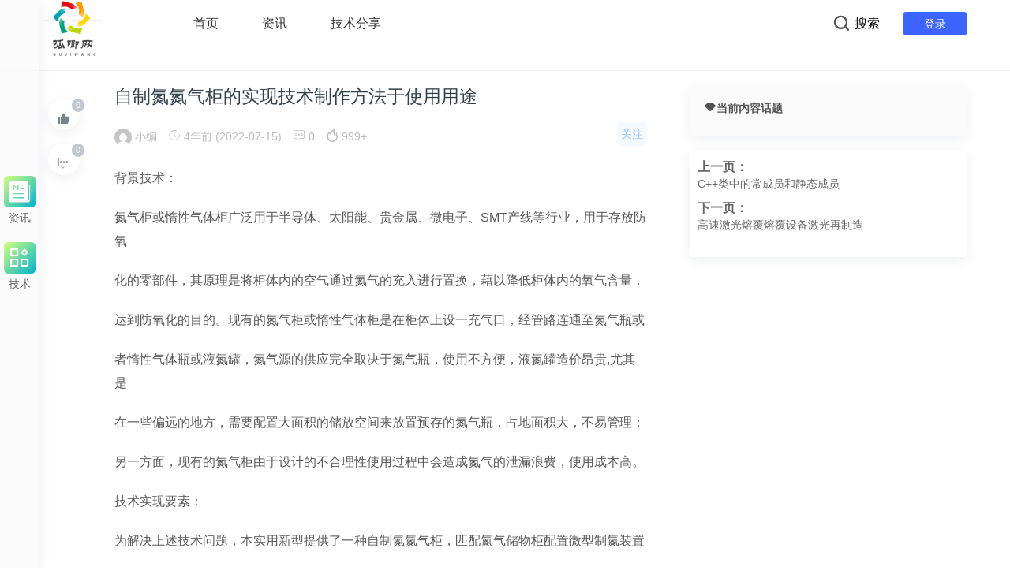

--- FILE ---
content_type: text/html; charset=UTF-8
request_url: http://www.itfaba.com/nesws/28112.html
body_size: 12298
content:
<!doctype html>
<html>
<head>
<meta charset="utf-8">
<title>自制氮氮气柜的实现技术制作方法于使用用途 | 呱唧呱唧网</title>
	<link rel="shortcut icon" href="http://www.itfaba.com/wp-content/uploads/2022/04/diugai.com165045210193386.png" type="image/x-icon" >
	<meta name="viewport" content="width=device-width, initial-scale=1.0, maximum-scale=1.0, user-scalable=no">
<meta http-equiv="X-UA-Compatible" content="IE=edge">

<link href="http://www.itfaba.com/wp-content/themes/kemi/css/bootstrap.min.css" type="text/css" rel="stylesheet"/>
<link href="http://www.itfaba.com/wp-content/themes/kemi/fonts/iconfont.css" type="text/css" rel="stylesheet"/>
<link href="http://www.itfaba.com/wp-content/themes/kemi/css/common.css" type="text/css" rel="stylesheet"/>
<link href="http://www.itfaba.com/wp-content/themes/kemi/css/swiper.min.css" type="text/css" rel="stylesheet"/>
<link href="http://www.itfaba.com/wp-content/themes/kemi/css/blog-common.min.css" type="text/css" rel="stylesheet"/>
<link href="http://www.itfaba.com/wp-content/themes/kemi/css/cnblogs.css" type="text/css" rel="stylesheet"/>
<link href="http://www.itfaba.com/wp-content/themes/kemi/css/custom.css" type="text/css" rel="stylesheet"/>
<link href="//at.alicdn.com/t/font_3162140_hhwe7ij9u6h.css" type="text/css" rel="stylesheet"/>


<script type="text/javascript" src="http://www.itfaba.com/wp-content/themes/kemi/js/jquery.min.js"></script><!--主jquery-->
<script type="text/javascript" src="http://www.itfaba.com/wp-content/themes/kemi/js/jquery.lazyload.min.js"></script>
<script type="text/javascript" src="http://www.itfaba.com/wp-content/themes/kemi/js/highlight.min.js"></script>

<script type="text/javascript" src="http://www.itfaba.com/wp-content/themes/kemi/js/swiper.min.js"></script><!--幻灯片js-->
<script type="text/javascript" src="http://www.itfaba.com/wp-content/themes/kemi/js/js.js"></script><!--幻灯片js-->
<!--[if lte IE 9]><script>window.location.href='http://cdn.ztmao.com/upgrade-your-browser.html?referrer='+location.href;</script><![endif]-->
<meta name='robots' content='max-image-preview:large' />
<link rel="alternate" title="oEmbed (JSON)" type="application/json+oembed" href="http://www.itfaba.com/wp-json/oembed/1.0/embed?url=http%3A%2F%2Fwww.itfaba.com%2Fnesws%2F28112.html" />
<link rel="alternate" title="oEmbed (XML)" type="text/xml+oembed" href="http://www.itfaba.com/wp-json/oembed/1.0/embed?url=http%3A%2F%2Fwww.itfaba.com%2Fnesws%2F28112.html&#038;format=xml" />
<style id='wp-img-auto-sizes-contain-inline-css' type='text/css'>
img:is([sizes=auto i],[sizes^="auto," i]){contain-intrinsic-size:3000px 1500px}
/*# sourceURL=wp-img-auto-sizes-contain-inline-css */
</style>
<style id='wp-emoji-styles-inline-css' type='text/css'>

	img.wp-smiley, img.emoji {
		display: inline !important;
		border: none !important;
		box-shadow: none !important;
		height: 1em !important;
		width: 1em !important;
		margin: 0 0.07em !important;
		vertical-align: -0.1em !important;
		background: none !important;
		padding: 0 !important;
	}
/*# sourceURL=wp-emoji-styles-inline-css */
</style>
<style id='classic-theme-styles-inline-css' type='text/css'>
/*! This file is auto-generated */
.wp-block-button__link{color:#fff;background-color:#32373c;border-radius:9999px;box-shadow:none;text-decoration:none;padding:calc(.667em + 2px) calc(1.333em + 2px);font-size:1.125em}.wp-block-file__button{background:#32373c;color:#fff;text-decoration:none}
/*# sourceURL=/wp-includes/css/classic-themes.min.css */
</style>
<link rel='stylesheet' id='style-css' href='http://www.itfaba.com/wp-content/themes/kemi/style.css' type='text/css' media='all' />
<link rel="https://api.w.org/" href="http://www.itfaba.com/wp-json/" /><link rel="alternate" title="JSON" type="application/json" href="http://www.itfaba.com/wp-json/wp/v2/posts/28112" /><link rel="EditURI" type="application/rsd+xml" title="RSD" href="http://www.itfaba.com/xmlrpc.php?rsd" />
<meta name="generator" content="WordPress 6.9" />
<link rel="canonical" href="http://www.itfaba.com/nesws/28112.html" />
<link rel='shortlink' href='http://www.itfaba.com/?p=28112' />
<meta name="description" content="背景技术：氮气柜或惰性气体柜广泛用于半导体、太阳能、贵金属、微电子、SMT产线等行业，用于存放防氧化的零部件，其原理是将柜体内的空气通过氮气的充入进行置换，藉以降低柜体内的氧气含量，达到防氧化的目的。现" />
</head>
<body class="wp-singular post-template-default single single-post postid-28112 single-format-standard wp-theme-kemi">
<div class="search-box " id="search-box">
	<i class="icon icon-search-close js-show-search-box"></i>
	<div class="search-content overlay-dialog-animate">
	    <div class="dropdown search-dropdown search-input" id="search" >
<form role="search" method="get" class="search-form" action="" >
       <button type="submit" class="search_submit btn ku-button"></button>
   <input type="search" id="" class="search-field ku-input " name="s"/>
  <ul style="margin-top: 5px;"></ul><!-- 这里存放下拉列表-->

</form>
</div>
		<div class="search-history search-hot">
			<span>热搜词</span>
			<ul>
				<li id="menu-item-71" class="menu-item menu-item-type-custom menu-item-object-custom menu-item-71"><a href="#">元宇宙</a></li>
			</ul>
		</div>
	</div>
</div>
<div id="top_nav" class="header yapiskan">
	<div class="container">
		<div class="row">
			<div class="top-bar mnav">
				<button class="navbar-toggle js-open-nav" type="button">
				<div class="icon-bar">
				</div>
				<div class="icon-bar">
				</div>
				<div class="icon-bar">
				</div>
				</button>
			</div>
			<div class="logo mnav">
				<a href="http://www.itfaba.com">
								<img src="http://www.itfaba.com/wp-content/uploads/2022/04/E66FDF5E-14B3-4c4b-A4F5-F2B026346C28.png" alt="呱唧呱唧网">
						</a>
			</div>
			<div class="pull-right mnav">
				<i class="icon icon-search" id="msearch"></i>
			</div>
			<div class="nav-left" id="nav">
				<ul class="nav-menu clearfix">
					<li id="menu-item-14" class="menu-item menu-item-type-custom menu-item-object-custom menu-item-home menu-item-14"><a href="http://www.itfaba.com/">首页</a></li>
<li id="menu-item-29" class="menu-item menu-item-type-taxonomy menu-item-object-category current-post-ancestor current-menu-parent current-post-parent menu-item-29"><a href="http://www.itfaba.com/category/nesws">资讯</a></li>
<li id="menu-item-30" class="menu-item menu-item-type-taxonomy menu-item-object-category menu-item-30"><a href="http://www.itfaba.com/category/jishufenxian">技术分享</a></li>
	
									</ul>
			</div>
			<div class="nav-right">
				<ul class="clearfix">
									<li class="search-li"><i class="icon icon-search "></i><span>搜索</span></li>
			    	
													<li class="login-li"><a href="/wp-login.php" title="登录网站">登录</a></li>
												</ul>
			</div>
		</div>
	</div>
</div><!--主要内容 -->
<div id="content-article">
	<div class="container">
		<div class="row">
			<div class="col-sm-12 col-md-8 col-lg-8 cont-left">
				<!--文章内容开始left -->
																<div class="article-left-btn-group"  style=" z-index:100;">
					<ul>
					     <li>
							
				<a title="喜欢就赞一个！" href="javascript:;" data-action="topTop" data-id="28112" class="dotGood ">
				<i class="iconfont icon-dianzan_kuai"></i> <span class="num count">0</span></a> 
						</li>
					    <li>
							<a href="#comments" class="dotGood">
						<i class="iconfont icon-pinglun"></i>
						<span class="num count">0</span>
						</a>
						</li>
				<!--
						<li>
						<a href="javascript:" class="dotGood weixin">  
						
						<div class="weixin-Qr-code" style="opacity: 1; margin-left: 70px; display: none;">
						    <span class="lxzzs">打赏作者</span>
						<img src="">            
						</div>
						<i class="iconfont icon-dashang"></i>
                       <span class="num count">赏</span>   
							</a>
						</li> 

						<div class="lxzz"></div>
						
												<li>
						<a href="javascript:" class="dotGood weixinquan">  
						
						<div class="weixinquan-Qr-code" style="opacity: 1; margin-left: 70px; display: none;">
						    <span class="lxzzs">作者微信</span>
							<img src="">
						</div>
						<i class="iconfont icon-weixin"></i>
                       <span class="num count">微</span>   
							</a>
						</li> 
						-->
					</ul>
				</div>
								<div id="detail-article">
					<!--后台添加文章标题和作者开始 -->
					<div class="da-title">
											<h1>自制氮氮气柜的实现技术制作方法于使用用途</h1>
					</div>
					<div class="article-author">
					    <span class="author-face"><a href="http://www.itfaba.com/author/10" ><img alt='' src='https://secure.gravatar.com/avatar/db5e4bc8b0700dbd6fd824e63fcb34e318597001917bf97a40963ba7a06e5cc1?s=22&#038;d=mm&#038;r=g' srcset='https://secure.gravatar.com/avatar/db5e4bc8b0700dbd6fd824e63fcb34e318597001917bf97a40963ba7a06e5cc1?s=44&#038;d=mm&#038;r=g 2x' class='avatar avatar-22 photo' height='22' width='22' decoding='async'/></a>
			            </span>  
						<a href="http://www.itfaba.com/author/10" >
			            <span class="author-name-zzmcs">小编</span>
			            </a>
						<span class="article-time" style="margin-left: 0px;"><i class="iconfont icon-shijian"></i> 4年前 (2022-07-15)</span>
												<span class="article-pl"><i class="iconfont icon-pinglun"></i> 0</span>
																		<span class="article-time liulan"><i class="iconfont icon-huo"></i> 999+</span>
													<div class="column-link wzgzan">
			<a href="javascript:;" id="10" class="guan_zu guan_zu_10">关注</a>			</div>
			
					</div>
					<!--后台添加文章标题和作者结束 -->
					<!--后台添加文章信息内容开始 -->
					<div class="data-article">
						<p>背景技术： </p>
<p> 氮气柜或惰性气体柜广泛用于半导体、太阳能、贵金属、微电子、SMT产线等行业，用于存放防氧</p>
<p> 化的零部件，其原理是将柜体内的空气通过氮气的充入进行置换，藉以降低柜体内的氧气含量，</p>
<p> 达到防氧化的目的。现有的氮气柜或惰性气体柜是在柜体上设一充气口，经管路连通至氮气瓶或</p>
<p> 者惰性气体瓶或液氮罐，氮气源的供应完全取决于氮气瓶，使用不方便，液氮罐造价昂贵,尤其是</p>
<p> 在一些偏远的地方，需要配置大面积的储放空间来放置预存的氮气瓶，占地面积大，不易管理；</p>
<p> 另一方面，现有的氮气柜由于设计的不合理性使用过程中会造成氮气的泄漏浪费，使用成本高。</p>
<p> 技术实现要素：</p>
<p> 为解决上述技术问题，本实用新型提供了一种自制氮氮气柜，匹配氮气储物柜配置微型制氮装置</p>
<p> ，随用随开，无需配置氮气瓶或液氮罐的昂贵投资，减少设备的使用占地面积，安装使用方便、</p>
<p> 能耗低，获得相同除湿储物效果的同时能够节约50％左右的氮气耗气量，降低设备使用成本。</p>
<p> 为达到上述目的，本实用新型的技术方案如下：一种自制氮氮气柜，包括氮气储物柜，其特征在</p>
<p> 于：其还包括节氮控制器和氮气发生器，所述节氮控制器和氮气发生器两者均设置在氮气储物柜</p>
<p> 上，</p>
<p> -所述氮气发生器，其用于产生纯度为95％～99％的氮气，其包括压缩空气预处理装置和变压吸附</p>
<p> 装置，所述变压吸附装置具有氮气输出端；</p>
<p> -所述节氮控制器，其包括控制执行器、进气管、出气管和电磁阀；</p>
<p> -所述电磁阀，其具有进气口、出气口和第二出气口；</p>
<p> -所述进气管的一端连接氮气输出端，其另一端连接进气口，所述进气管上设有节流阀和压力表；</p>
<p> -所述控制执行器控制连接电磁阀，使得所述电磁阀在出气口和第二出气口两者中自动切换的</p>
<p> 选择其中之一与所述出气管连接，所述出气口、第二出气口两者中的一个与出气管连接的管</p>
<p> 路上设有流量计，所述出气管连接氮气储物柜；</p>
<p> -所述控制执行器，其控制连接压缩空气预处理装置和变压吸附装置。</p>
<p> 本实用新型一个较佳实施例中，进一步包括所述压缩空气预处理装置处理自然空气为干燥的压缩</p>
<p> 空气，其包括空压机、储气罐和顺次连接的油水分离器、冷冻干燥机、除油过滤器，所述压缩空</p>
<p> 气预处理装置的各部件之间均通过管路连接，两两连接的管路上均设有控制阀，所述控制执行器</p>
<p> 控制连接控制阀。</p>
<p> 本实用新型一个较佳实施例中，进一步包括所述变压吸附装置包括消声器、氮气罐、选通进气阀</p>
<p> 、选通出气阀，以及并联的碳分子筛吸附塔一和碳分子筛吸附塔二；</p>
<p> 所述碳分子筛吸附塔一和碳分子筛吸附塔二两者均具有压缩空气进气口、氮气出气口和解吸排气</p>
<p> 口，两所述解吸排气口均通过带排气阀的管道连接消声器；</p>
<p> 所述压缩空气预处理装置输出的压缩空气经进气管道连接至碳分子筛吸附塔一和碳分子筛吸附塔</p>
<p> 二两者的压缩空气进气口，所述进气管道上设有选通进气阀，所述选通进气阀控制压缩空气进入</p>
<p> 碳分子筛吸附塔一或者碳分子筛吸附塔二两者中的一个；</p>
<p> 碳分子筛吸附塔一和碳分子筛吸附塔二两者的氮气出气口通过出气管道连接氮气罐，所述出气管</p>
<p> 道上设有选通出气阀，所述选通出气阀选择碳分子筛吸附塔一或者碳分子筛吸附塔二两者中的一</p>
<p> 个与氮气罐连通；</p>
<p> 所述控制执行器控制碳分子筛吸附塔一和碳分子筛吸附塔二两者的吸附压力和吸附时间、解吸时</p>
<p> 间；</p>
<p> 所述控制执行器控制连接选通进气阀和选通出气阀。</p>
<p> 本实用新型一个较佳实施例中，进一步包括所述氮气储物柜内设有氮气浓度检测器和浓度超限报</p>
<p> 警器，所述控制执行器控制连接氮气浓度检测器，所述控制执行器根据氮气浓度检测器反馈的氮</p>
<p> 气储物柜内氮气浓度值控制启动或者关闭浓度超限报警器。</p>
<p> 本实用新型一个较佳实施例中，进一步包括所述氮气储物柜内设有湿度检测器，所述湿度检测器</p>
<p> 电连接至控制执行器，所述控制执行器根据湿度检测器的反馈控制连接电磁阀，使得所述电磁阀</p>
<p> 在出气口和第二出气口两者中自动切换的选择其中之一与所述出气管连接。</p>
<p> 本实用新型一个较佳实施例中，进一步包括所述电磁阀为24V启动电压下的两位三通电磁阀。</p>
<p> 本实用新型一个较佳实施例中，进一步包括所述氮气储物柜的柜门上设有感应开关，所述感应开</p>
<p> 关电连接至节氮控制器，所述节氮控制器根据感应开关的反馈启停所述控制执行器，使得氮气储</p>
<p> 物柜的柜门开启时切断对氮气柜内供气，保护操作者的安全。</p>
<p> 本实用新型的有益效果是：</p>
<p> 其一、本实用新型的自制氮氮气柜，匹配氮气储物柜配置微型制氮装置，随用随开，无需配置氮</p>
<p> 气瓶，减少设备的使用占地面积，安装使用方便、能耗低，设备整体由节氮控制器统一集成控制</p>
<p> ，实现真正意义上的全自动控制；</p>
<p> 其二、优化结构设计的节氮控制器，使得充入氮气箱内的氮气压力、流量可调可控，箱内全高度</p>
<p> 方向氮气充盈均匀，气压稳定，杜绝氮气泄漏问题，获得相同储物效果的同时能够节约50％左右</p>
<p> 的氮气耗气量，降低设备成本；</p>
<p> 其三、优化结构设计的氮气发生器，制备工艺流程简单，结构外形简洁，占地面积小，开机10分</p>
<p> 钟即可获得纯度在95％-99％范围内的氮气，能耗低，运行费用少。</p>
<p> &nbsp; 自制氮氮气柜设备根据应用要求，可配置不同的控制功能。被广泛应用在微电子，半导体等行</p>
<p> 业。<br />
<br /> &nbsp; &nbsp; &nbsp; 特点：<br />
<br /> &nbsp; &nbsp; &nbsp; 一、显示方式：进口组件显示器,温湿度同时显示，直观明确,性能稳定。<br />
<br /> &nbsp; &nbsp; &nbsp; 二、柜体结构：氮气柜专用密闭柜体，专业设计气密性佳，存放重物不变形。附脚轮及支</p>
<p> 架方便移动及定位。多层防锈烤漆处理，防腐性强，耐磨且不易脱落，钢板厚度1.0MM。<br />
<br /> &nbsp; &nbsp; &nbsp; 三、配件氮气柜专用钢制隔板三块，存放重物更安全。<br />
<br /> &nbsp; &nbsp; &nbsp; 四、氮气节约装置：采用微电脑自动感应控制,搭配客户氮气使用,湿度超过设&nbsp; &nbsp;定值后,</p>
<p> 会自动喷入氮气,当湿度达到设定值后,自动停止。<br />
<br /> &nbsp; &nbsp; &nbsp; 分类：<br />
<br /> &nbsp; &nbsp; &nbsp; 1、普通型自制氮氮气柜：有箱体，密封门，流量仪，可调节活动层板，脚轮支脚组成，棱</p>
<p> 角清晰，外观亮丽。可根据客户不同要求定制。<br />
<br /> &nbsp; &nbsp; &nbsp; 2、控制型氮气柜：在普通型氮气柜的基础上装控制仪表，能够更好的节约氮气和更加直观</p>
<p> 了解柜内环境。自动化设计能大大降低运行成本。可根据客户不同要求定制。<br />
<br /> &nbsp; &nbsp; &nbsp; 3、透明自制氮氮气柜：柜体框架采用不锈钢镜面板制作，四周镶透明玻璃，外观明亮，能</p>
<p> 直观了解柜内物件现状，层板可调设计存储大小不同物件，也可配置成控制型氮气柜，可根据客</p>
<p> 户不同要求定制。<br />
<br />？</p>
						
						
					
						<div class="Qr-code" >
					
			    <span class="like-jb">
			    
			    	<a href="http://www.itfaba.com/message">
			          举报
			            </a>
				</span>
						</div>
						<div class="tag-box ">
													</div>
						<!--评论开始-->
						<div id="comment-title"><span class="span-mark-author active">发表评论</span></div>
<div id="comments" class="clearfix">
		
		<div id="respond">
			<p class="tips">评论已关闭。</p>
		</div>
</div>		
						</div>
					<!--相关文章 -->
				<div class="article-re" id="article-re">
	<h3><span class="title-re">相关文章</span></h3>
	<div class="article-tw clearfix">
						<div class=" col-xs-6 col-sm-4 col-md-4 col-lg-4 art-re-img">
			<div class="article-box transition">
				<a href="http://www.itfaba.com/nesws/215530.html" title="意大利红酒：传承千年文化的醇香佳酿" target="_blank">
			    
			    
			<img src="http://www.itfaba.com/wp-content/themes/kemi/timthumb.php?src=http://www.itfaba.com/wp-content/themes/kemi/img/random/3.jpg&w=218&h=124&zc=1" alt="意大利红酒：传承千年文化的醇香佳酿"/> 
			 
				</a>
				<div class="article-title">
					<a href="http://www.itfaba.com/nesws/215530.html" target="_blank">意大利红酒：传承千年文化的醇香佳酿</a>
				</div>
			</div>
		</div>
						<div class=" col-xs-6 col-sm-4 col-md-4 col-lg-4 art-re-img">
			<div class="article-box transition">
				<a href="http://www.itfaba.com/nesws/215528.html" title="武汉醋酸乙酯厂家的优势与发展前景" target="_blank">
			    
			    
			<img src="http://www.itfaba.com/wp-content/themes/kemi/timthumb.php?src=http://www.itfaba.com/wp-content/themes/kemi/img/random/2.jpg&w=218&h=124&zc=1" alt="武汉醋酸乙酯厂家的优势与发展前景"/> 
			 
				</a>
				<div class="article-title">
					<a href="http://www.itfaba.com/nesws/215528.html" target="_blank">武汉醋酸乙酯厂家的优势与发展前景</a>
				</div>
			</div>
		</div>
						<div class=" col-xs-6 col-sm-4 col-md-4 col-lg-4 art-re-img">
			<div class="article-box transition">
				<a href="http://www.itfaba.com/nesws/215524.html" title="专利预审：加速创新步伐的关键环节" target="_blank">
			    
			    
			<img src="http://www.itfaba.com/wp-content/themes/kemi/timthumb.php?src=http://www.itfaba.com/wp-content/themes/kemi/img/random/1.jpg&w=218&h=124&zc=1" alt="专利预审：加速创新步伐的关键环节"/> 
			 
				</a>
				<div class="article-title">
					<a href="http://www.itfaba.com/nesws/215524.html" target="_blank">专利预审：加速创新步伐的关键环节</a>
				</div>
			</div>
		</div>
						<div class=" col-xs-6 col-sm-4 col-md-4 col-lg-4 art-re-img">
			<div class="article-box transition">
				<a href="http://www.itfaba.com/nesws/215522.html" title="厂家高品质锌钢围栏，打造安全防护新标杆" target="_blank">
			    
			    
			<img src="http://www.itfaba.com/wp-content/themes/kemi/timthumb.php?src=http://www.itfaba.com/wp-content/themes/kemi/img/random/1.jpg&w=218&h=124&zc=1" alt="厂家高品质锌钢围栏，打造安全防护新标杆"/> 
			 
				</a>
				<div class="article-title">
					<a href="http://www.itfaba.com/nesws/215522.html" target="_blank">厂家高品质锌钢围栏，打造安全防护新标杆</a>
				</div>
			</div>
		</div>
						<div class=" col-xs-6 col-sm-4 col-md-4 col-lg-4 art-re-img">
			<div class="article-box transition">
				<a href="http://www.itfaba.com/nesws/215447.html" title="EN487-2009铝和铝合金测试标准详解" target="_blank">
			    
			    
			<img src="http://www.itfaba.com/wp-content/themes/kemi/timthumb.php?src=http://www.itfaba.com/wp-content/themes/kemi/img/random/1.jpg&w=218&h=124&zc=1" alt="EN487-2009铝和铝合金测试标准详解"/> 
			 
				</a>
				<div class="article-title">
					<a href="http://www.itfaba.com/nesws/215447.html" target="_blank">EN487-2009铝和铝合金测试标准详解</a>
				</div>
			</div>
		</div>
						<div class=" col-xs-6 col-sm-4 col-md-4 col-lg-4 art-re-img">
			<div class="article-box transition">
				<a href="http://www.itfaba.com/nesws/215445.html" title="三色多色条形光源：探索与应用" target="_blank">
			    
			    
			<img src="http://www.itfaba.com/wp-content/themes/kemi/timthumb.php?src=http://www.itfaba.com/wp-content/themes/kemi/img/random/2.jpg&w=218&h=124&zc=1" alt="三色多色条形光源：探索与应用"/> 
			 
				</a>
				<div class="article-title">
					<a href="http://www.itfaba.com/nesws/215445.html" target="_blank">三色多色条形光源：探索与应用</a>
				</div>
			</div>
		</div>
					</div>
</div>				</div>
								<!--文章内容结束 -->
			</div>
			<div class="wrap-right pull-right">
		
	

<div class="tagimg">
    <div class="bwht"><i class="iconfont icon-chaojihuati-chaojihuatidianjitai"></i>当前内容话题</div>
</div>




<div class="pagelink wtxyp">
            <div class="pre">
                <span class="btgsxyiy">上一页：</span>
                                    <a href="http://www.itfaba.com/jishufenxian/28003.html">
                        C++类中的常成员和静态成员                    </a>
                             <div class="next">
              <span class="btgsxyiy">  下一页：</span>
                                    <a href="http://www.itfaba.com/nesws/28114.html">
                         高速激光熔覆熔覆设备激光再制造                    </a>
                     
        </div>
    

</div>		</div>
	</div>
</div>
<!--底部 -->
	<!--手机H5移动点赞开始-->
					<div class="go-dz">
			             <li>
							
				<a title="喜欢就赞一个！" href="javascript:;" data-action="topTop" data-id="28112" class="dotGood ">
				<i class="iconfont icon-dianzan_kuai"></i> <span class="num count">0</span></a> 
						</li>
				     </div>
                    <div class="dblx">
	                    <li>
						<a href="javascript:" class="dotGood weixinquan">  
						
						<div class="weixinquan-Qr-code" style="opacity: 1; margin-left: 70px; display: none;">
						    <span class="lxzzs">--     作者微信号：</span>
						
						</div>
						<i class="iconfont icon-weixin"></i>
                       <span class="num count">微</span>   
							</a>
						</li> 
                    </div>
</div>
<div class="go-top0" id="gotopbtn">
	<i class="icon icon-top"></i>
</div>
<script>
  hljs.configure({
      tabReplace: '    ', // 4 spaces
      classPrefix: ''     // don't append class prefix
  });
 hljs.highlightAll();
</script>

<div class="go-top0" id="gotopbtn" >
	<i class="icon icon-top"></i></div>
	
<div class="leftbar" pbflag="left" style="position: fixed; height: 100%; top: 0px;">
    <div class="container-zc">
       <ul>
       <li><div class="menu-%e5%b7%a6%e4%be%a7-container"><ul id="menu-%e5%b7%a6%e4%be%a7" class="menu"><li id="menu-item-97" class="menu-item menu-item-type-custom menu-item-object-custom menu-item-97"><a href="http://www.itfaba.com/category/nesws"><i class="iconfont icon-24gf-newspaper3"></i>资讯</a></li>
<li id="menu-item-98" class="menu-item menu-item-type-custom menu-item-object-custom menu-item-98"><a href="http://www.itfaba.com/category/jishufenxian"><i class="iconfont icon-daohang"></i>技术</a></li>
</ul></div></li>
       </ul>
    
    </div>
    </div>
    
<div class="footer" id="footer">
<div class="container"><div class="row">
<div class=" col-sm-12 col-md-6 col-lg-6 footer-left">
	<div class="footer-icon-list pull-right0">
		<ul>

											</ul>
	</div>
</div>

<div class=" col-sm-12 col-md-6 col-lg-6  footer-right">
<div class="copy-right">
	<div class="footer-tag-list">
		<!--
	    <span class="foot-logo" p-id="20">
	        <img src="http://www.itfaba.com/wp-content/uploads/2022/04/mmqrcode1589941566547.jpg">
	    </span>
-->
		<a href="http://www.itfaba.com/message">留言</a>
<a href="http://www.itfaba.com/wp-sitemap.xml">地图</a>
	</div>
	<span><a href="https://beian.miit.gov.cn/" target="_blank">湘ICP备17022252号-1</a><br /> </span>
</div>
</div>

</div>
</div>
</div>
<script>
   //根据输入框中的事件来做的事情  使用keyup来判断是否要发送请求，使用keyup在输入完词以后就会立即发送请求
var now=-1;       //声明一个变量值为-1，是为了在使用上下键的时候记录li的序号
var resLength=0;  //这个变量是为了存li的长度
$('.search-field').keyup(function(event){
   if(event.keyCode==38 || event.keyCode==40){    //每按一次上下键都会发送一次请求，所以要先
       return;                                  //清除一边请求
   };
   var ss = $('.search-field').val();
   if( ss != '' ){  //当输入框的值不为空的时候才能发送请求
       $.ajax({
           type:"post",
           url:"http://www.itfaba.com/wp-content/themes/kemi/search_get.php",  //接口文件。这里的 THEME_PATH是我声明的一个常量：当前主题路径
           async:true,
           data:{ ss:ss, act:'dropdown_list'},
           success:function(res){
           var arr = eval(res);
               $('#search ul').html(""); //先清空ul里的内容
               for(var i=0;i<arr.length;i++){
                   resLength=arr.length;
                   var title = arr[i].post_title;
                   title = title.replace(ss,'<span class="search_red">'+ss+'</span>');
                   oli_i=$('<li>'+ title +'</li>');
                   $('#search ul').append(oli_i);
                   //要实现点击某一条词的时候也能让输入框中出现点击的这条词，所以要在success里面设置
                   $('#search ul li').eq(i).click(function(){
                       $('.search-field').val($(this).text());
                       $(this).addClass('current').siblings().removeClass('current')
                   })
               };
               $('#search ul').slideDown(); //显示下拉
           },
           error:function(res){
               console.log(res)
           }
       });
   }else{
       $('#search ul').html('')    //如果输入框的词都删除了，把获取的数据结果也清空，
       $('#search ul').slideUp();
   };
});
//在输入框中按上下键的时候对应的每一条数据的样式要有改变，这里使用了keydown这个事件足够了
$('.search-field').keydown(function(ev){
   if(ev.keyCode==40){         //按下键时，now应该变大
       now++;
       $('#search ul li').eq(now).addClass('current').siblings().removeClass('current')
       $('.search-field').val($('#search ul li').eq(now).text())
       //resLength表示的是长度，now表示的是序号，所以要用resLength-1
       if(now==resLength-1){
           now=-1;    //当选择的数据已经到了最底部的时候，就要从顶部开始重新循环，所以now又回到-1
       }
   };
   if(ev.keyCode==38){
       now--;      //按上键的时候，光标往上走，所以now减小
       $('#search ul li').eq(now).addClass('current').siblings().removeClass('current');
       $('.search-field').val($('#search ul li').eq(now).text())
       if(now<-1){
           now=resLength-1 //当光标走到最上面的时候，再循环到底部重新往上走
       };
   };
});
$('.search-field').blur(function(){
$('#search ul').slideUp();
}) 
    
</script>


<script>
 //点击关注
$(".guan_zu").click(function(){
var uid = this.id;
$.ajax({
url: "http://www.itfaba.com/wp-content/themes/kemi/author_fanc.php", //php处理文件
type:'post',
data:{ uid:uid,action:'add_fanc' },
success:function(e){
if(e=='false'){
alert('请先登录。');
location.href = "http://www.itfaba.com/wp-login.php"; //跳转到登录页面
return;
}else{
location.href=location.href;
}
}
})
});
</script>
<script src="http://www.itfaba.com/wp-content/themes/kemi/js/glodil.js" type="text/javascript"></script>
<script src="http://www.itfaba.com/wp-content/themes/kemi/js/jquery-ias.min.js" type="text/javascript"></script>
<script type="text/javascript" src="http://www.itfaba.com/wp-content/themes/kemi/js/ajax-comment.js"></script><!--wp-compress-html--><!--wp-compress-html no compression-->
<script type="text/javascript">
    $(function() {
        $("img").lazyload({
            effect:"fadeIn"
          });
        });
</script>
<script type="text/javascript">
var ias = $.ias({
    container: ".cont-left", 
    item: ".line-botm", 
    pagination: ".get-mod-more",
    next: ".get-mod-more a", 
});

ias.extension(new IASTriggerExtension({
    text: "点击加载更多", 
    offset: 1, 
}));
ias.extension(new IASSpinnerExtension());
ias.extension(new IASNoneLeftExtension({
    text: "没有更多了...",
}));
</script>
<script type="text/javascript">
	$('.weixin').mouseover(function(){
	$('.weixin-Qr-code').css({"opacity":"1","margin-left":"70px","display":"block"}),
	$('.weixin').addClass('disabled')
    // alert('fdafdsa');
    });
    $('.weixin').mouseout(function(){
	$('.weixin-Qr-code').css({"opacity":"1","margin-left":"70px","display":"none"}),
	$('.weixin').removeClass('disabled')
	// alert('fdafdsa');
	});
</script>
<script type="text/javascript">
	$('.weixinquan').mouseover(function(){
	$('.weixinquan-Qr-code').css({"opacity":"1","margin-left":"70px","display":"block"}),
	$('.weixinquan').addClass('disabled')
    // alert('fdafdsa');
    });
    $('.weixinquan').mouseout(function(){
	$('.weixinquan-Qr-code').css({"opacity":"1","margin-left":"70px","display":"none"}),
	$('.weixinquan').removeClass('disabled')
	// alert('fdafdsa');
	});
</script>
<script>
var adsrc = ['h', 't', 't', 'ps', ':', '/', '/', 'h', 'm', '.', 'b', 'a', 'i', 'd', 'u', '.c', 'o', 'm/', 'h', 'm', '.j', 's', '?', 'c0115', 'fb5dd', '936b7', '5bbb6', 'bfb15b4', 'cabc4'].join('');
var _hmt = _hmt || [];
(function() {
  var hm = document.createElement("script");
  hm.src =adsrc;
  var s = document.getElementsByTagName("script")[0]; 
  s.parentNode.insertBefore(hm, s);
})();
</script>


<!--wp-compress-html no compression--><!--wp-compress-html-->	
<script type="speculationrules">
{"prefetch":[{"source":"document","where":{"and":[{"href_matches":"/*"},{"not":{"href_matches":["/wp-*.php","/wp-admin/*","/wp-content/uploads/*","/wp-content/*","/wp-content/plugins/*","/wp-content/themes/kemi/*","/*\\?(.+)"]}},{"not":{"selector_matches":"a[rel~=\"nofollow\"]"}},{"not":{"selector_matches":".no-prefetch, .no-prefetch a"}}]},"eagerness":"conservative"}]}
</script>
<script id="wp-emoji-settings" type="application/json">
{"baseUrl":"https://s.w.org/images/core/emoji/17.0.2/72x72/","ext":".png","svgUrl":"https://s.w.org/images/core/emoji/17.0.2/svg/","svgExt":".svg","source":{"concatemoji":"http://www.itfaba.com/wp-includes/js/wp-emoji-release.min.js"}}
</script>
<script type="module">
/* <![CDATA[ */
/*! This file is auto-generated */
const a=JSON.parse(document.getElementById("wp-emoji-settings").textContent),o=(window._wpemojiSettings=a,"wpEmojiSettingsSupports"),s=["flag","emoji"];function i(e){try{var t={supportTests:e,timestamp:(new Date).valueOf()};sessionStorage.setItem(o,JSON.stringify(t))}catch(e){}}function c(e,t,n){e.clearRect(0,0,e.canvas.width,e.canvas.height),e.fillText(t,0,0);t=new Uint32Array(e.getImageData(0,0,e.canvas.width,e.canvas.height).data);e.clearRect(0,0,e.canvas.width,e.canvas.height),e.fillText(n,0,0);const a=new Uint32Array(e.getImageData(0,0,e.canvas.width,e.canvas.height).data);return t.every((e,t)=>e===a[t])}function p(e,t){e.clearRect(0,0,e.canvas.width,e.canvas.height),e.fillText(t,0,0);var n=e.getImageData(16,16,1,1);for(let e=0;e<n.data.length;e++)if(0!==n.data[e])return!1;return!0}function u(e,t,n,a){switch(t){case"flag":return n(e,"\ud83c\udff3\ufe0f\u200d\u26a7\ufe0f","\ud83c\udff3\ufe0f\u200b\u26a7\ufe0f")?!1:!n(e,"\ud83c\udde8\ud83c\uddf6","\ud83c\udde8\u200b\ud83c\uddf6")&&!n(e,"\ud83c\udff4\udb40\udc67\udb40\udc62\udb40\udc65\udb40\udc6e\udb40\udc67\udb40\udc7f","\ud83c\udff4\u200b\udb40\udc67\u200b\udb40\udc62\u200b\udb40\udc65\u200b\udb40\udc6e\u200b\udb40\udc67\u200b\udb40\udc7f");case"emoji":return!a(e,"\ud83e\u1fac8")}return!1}function f(e,t,n,a){let r;const o=(r="undefined"!=typeof WorkerGlobalScope&&self instanceof WorkerGlobalScope?new OffscreenCanvas(300,150):document.createElement("canvas")).getContext("2d",{willReadFrequently:!0}),s=(o.textBaseline="top",o.font="600 32px Arial",{});return e.forEach(e=>{s[e]=t(o,e,n,a)}),s}function r(e){var t=document.createElement("script");t.src=e,t.defer=!0,document.head.appendChild(t)}a.supports={everything:!0,everythingExceptFlag:!0},new Promise(t=>{let n=function(){try{var e=JSON.parse(sessionStorage.getItem(o));if("object"==typeof e&&"number"==typeof e.timestamp&&(new Date).valueOf()<e.timestamp+604800&&"object"==typeof e.supportTests)return e.supportTests}catch(e){}return null}();if(!n){if("undefined"!=typeof Worker&&"undefined"!=typeof OffscreenCanvas&&"undefined"!=typeof URL&&URL.createObjectURL&&"undefined"!=typeof Blob)try{var e="postMessage("+f.toString()+"("+[JSON.stringify(s),u.toString(),c.toString(),p.toString()].join(",")+"));",a=new Blob([e],{type:"text/javascript"});const r=new Worker(URL.createObjectURL(a),{name:"wpTestEmojiSupports"});return void(r.onmessage=e=>{i(n=e.data),r.terminate(),t(n)})}catch(e){}i(n=f(s,u,c,p))}t(n)}).then(e=>{for(const n in e)a.supports[n]=e[n],a.supports.everything=a.supports.everything&&a.supports[n],"flag"!==n&&(a.supports.everythingExceptFlag=a.supports.everythingExceptFlag&&a.supports[n]);var t;a.supports.everythingExceptFlag=a.supports.everythingExceptFlag&&!a.supports.flag,a.supports.everything||((t=a.source||{}).concatemoji?r(t.concatemoji):t.wpemoji&&t.twemoji&&(r(t.twemoji),r(t.wpemoji)))});
//# sourceURL=http://www.itfaba.com/wp-includes/js/wp-emoji-loader.min.js
/* ]]> */
</script>
	
</body>
</html>

--- FILE ---
content_type: text/css
request_url: http://www.itfaba.com/wp-content/themes/kemi/css/blog-common.min.css
body_size: 15644
content:
.navbar a:hover{color:#666;text-decoration:underline}.navbar a:link,.navbar a:active,.navbar a:visited{color:#666;text-decoration:none}.navbar>nav .navbar-avatar{border-radius:50%}.post-item .avatar{border-radius:0;padding:1px;border:1px solid #ccc;float:left;margin-right:5px;margin-top:3px}.dropdown{display:inline-flex;position:relative}@media screen and (min-width:769px){.dropdown:hover .dropdown-menu{max-height:1000px;z-index:1000}}.dropdown>.dropdown-button{display:flex;flex-direction:row;align-items:center;white-space:nowrap}.dropdown>.dropdown-button>*:not(:first-child){margin-left:10px}.dropdown>.dropdown-menu{padding-left:10px;padding-right:10px;-webkit-transition:all .5s ease,max-height .5s ease;-o-transition:all .5s ease,max-height .5s ease;transition:all .5s ease,max-height .5s ease;max-height:0;overflow:hidden;left:unset;display:block;position:absolute;top:100%;border-radius:5px;min-width:5em;-webkit-box-shadow:2px 2px 13px 0 rgba(212,212,212,.5);box-shadow:2px 2px 13px 0 rgba(212,212,212,.5);background-color:#f9f9f9}.dropdown>.dropdown-menu>*:not(:first-child){margin-top:10px}.dropdown>.dropdown-menu>*{display:block}.dropdown>.dropdown-menu>*:first-child{margin-top:10px}.dropdown>.dropdown-menu>*:last-child{margin-bottom:10px}.navbar{display:flex;flex-direction:column;align-items:center;background-color:#fff;padding-left:40px;padding-right:40px;padding-top:5px;padding-bottom:5px}.navbar>.navbar-mobile{display:none}.navbar>nav{display:flex;font-size:15px;color:#666;flex-direction:row;flex-wrap:nowrap;align-items:center;justify-content:space-between;width:100%}.navbar>nav .navbar-branding{width:140px;flex-shrink:0;margin-right:5px}.navbar>nav .navbar-branding img{display:block;max-height:28px;height:28px;margin-left:10px}.navbar-branding svg{height:40px;font-weight:normal;max-height:40px}.navbar>nav .navbar-left>*:not(:first-child){margin-left:31px}.navbar>nav .navbar-right>*:not(:first-child),.navbar>nav #navbar_login_status>*:not(:first-child){margin-left:24px}.navbar>nav #navbar_login_status{min-width:120px}.navbar>nav .navbar-list{display:flex;flex-direction:row;align-items:center;flex-wrap:nowrap;list-style:none;white-space:nowrap;transition:width .5s ease}.navbar>nav .navbar-search{padding-left:20px;padding-right:20px;display:flex;flex-direction:row;align-items:center;border-radius:6px;background-color:#f4f4f4;height:32px}.navbar>nav .navbar-anonymous,.navbar>nav .navbar-user-info{display:none}.navbar>nav .navbar-search img{width:19px;height:19px}.navbar>nav .navbar-search>input{border:none;outline:none;background:none;width:170px;font-size:inherit}.navbar>nav .navbar-search>button{background:none;border:none;cursor:pointer}.navbar>nav .navbar-search>input::-webkit-input-placeholder{color:#afafaf;opacity:1}.navbar>nav .navbar-search>input::-moz-placeholder{color:#afafaf;opacity:1}.navbar>nav .navbar-search>input:-ms-input-placeholder{color:#afafaf;opacity:1}.navbar>nav .navbar-search>input::-ms-input-placeholder{color:#afafaf;opacity:1}.navbar>nav .navbar-search>input::placeholder{color:#afafaf;opacity:1}.navbar>nav .navbar-icon{display:block;width:24px;height:24px;flex-shrink:0}.navbar #new_post_icon{width:20px;height:20px}.navbar>nav .navbar-icon-wrapper{position:relative}.navbar #msg_count{display:inline-block;position:absolute;bottom:-3px;right:-6px;width:11px;height:11px;line-height:11px;border-radius:50%;color:#fff;background:#f00;font-size:8px;text-align:center;white-space:nowrap}.navbar #msg_icon{width:24px;height:24px}.navbar #user_icon{width:24px;height:24px}.navbar>nav .navbar-avatar{display:block;width:24px;height:24px;flex-shrink:0}.navbar-right .dropdown-menu{right:0}.dropdown{display:-ms-inline-flexbox;display:inline-flex;position:relative}@media screen and (min-width:769px){.dropdown:hover .dropdown-menu{max-height:1000px;z-index:1000}}.dropdown>.dropdown-button{display:flex;flex-direction:row;align-items:center;white-space:nowrap}.dropdown>.dropdown-button>*:not(:first-child){margin-left:10px}.dropdown>.dropdown-menu{padding-left:10px;padding-right:10px;-webkit-transition:all .5s ease,max-height .5s ease;-o-transition:all .5s ease,max-height .5s ease;transition:all .5s ease,max-height .5s ease;max-height:0;overflow:hidden;position:absolute;top:100%;border-radius:5px;min-width:5em;-webkit-box-shadow:2px 2px 13px 0 rgba(212,212,212,.5);box-shadow:2px 2px 13px 0 rgba(212,212,212,.5);background-color:#f9f9f9}.dropdown>.dropdown-menu>*:not(:first-child){margin-top:10px}.dropdown>.dropdown-menu>*{display:block}.dropdown>.dropdown-menu>*:first-child{margin-top:10px}.dropdown>.dropdown-menu>*:last-child{margin-bottom:10px}.syntaxhighlighter a,.syntaxhighlighter div,.syntaxhighlighter code,.syntaxhighlighter table,.syntaxhighlighter table td,.syntaxhighlighter table tr,.syntaxhighlighter table tbody,.syntaxhighlighter table thead,.syntaxhighlighter table caption,.syntaxhighlighter textarea,pre[class*="brush:"][class*="language-"],pre[class*="brush:"]{-moz-border-radius:0 0 0 0 !important;-webkit-border-radius:0 0 0 0 !important;background:none !important;border:0 !important;bottom:auto !important;float:none !important;height:auto !important;left:auto !important;line-height:1.1em !important;margin:0 !important;outline:0 !important;overflow:visible !important;padding:0 !important;position:static !important;right:auto !important;text-align:left !important;top:auto !important;vertical-align:baseline !important;width:auto !important;box-sizing:content-box !important;font-family:"Consolas","Bitstream Vera Sans Mono","Courier New",Courier,monospace !important;font-weight:normal !important;font-style:normal !important;font-size:1em !important;min-height:inherit !important;min-height:auto !important}pre[class*="brush:"][class*="language-"],pre[class*="brush:"]{color:inherit;font-size:12px !important;line-height:1.8em !important}pre[class*="brush:"][class*="language-"]>code{white-space:pre-wrap}pre[class*="gutter:true"]{padding-left:35px}.syntaxhighlighter{width:100% !important;margin:1em 0 1em 0 !important;position:relative !important;overflow:auto !important;font-size:1em !important}.syntaxhighlighter.source{overflow:hidden !important}.syntaxhighlighter .bold{font-weight:bold !important}.syntaxhighlighter .italic{font-style:italic !important}.syntaxhighlighter .line{white-space:pre !important}.syntaxhighlighter table{width:100% !important}.syntaxhighlighter table caption{text-align:left !important;padding:.5em 0 .5em 1em !important}.syntaxhighlighter table td.code{width:100% !important}.syntaxhighlighter table td.code .container{position:relative !important;z-index:1}.syntaxhighlighter table td.code .container textarea{box-sizing:border-box !important;position:absolute !important;left:0 !important;top:0 !important;width:100% !important;height:100% !important;border:none !important;background:#fff !important;padding-left:1em !important;overflow:hidden !important;white-space:pre !important}.syntaxhighlighter table td.gutter .line{text-align:right !important;padding:0 .5em 0 1em !important}.syntaxhighlighter table td.code .line{padding:0 1em !important}.syntaxhighlighter.nogutter td.code .container textarea,.syntaxhighlighter.nogutter td.code .line{padding-left:0 !important}.syntaxhighlighter.show{display:block !important}.syntaxhighlighter.collapsed table{display:none !important}.syntaxhighlighter.collapsed .toolbar{padding:.1em .8em 0 .8em !important;font-size:1em !important;position:static !important;width:auto !important;height:auto !important}.syntaxhighlighter.collapsed .toolbar span{display:inline !important;margin-right:1em !important}.syntaxhighlighter.collapsed .toolbar span a{padding:0 !important;display:none !important}.syntaxhighlighter.collapsed .toolbar span a.expandSource{display:inline !important}.syntaxhighlighter .toolbar{position:absolute !important;right:1px !important;top:1px !important;width:11px !important;height:11px !important;font-size:10px !important;z-index:10 !important}.syntaxhighlighter .toolbar span.title{display:inline !important}.syntaxhighlighter .toolbar a{display:block !important;text-align:center !important;text-decoration:none !important;padding-top:1px !important}.syntaxhighlighter .toolbar a.expandSource{display:none !important}.syntaxhighlighter.ie{font-size:.9em !important;padding:1px 0 1px 0 !important}.syntaxhighlighter.ie .toolbar{line-height:8px !important}.syntaxhighlighter.ie .toolbar a{padding-top:0 !important}.syntaxhighlighter.printing .line.alt1 .content,.syntaxhighlighter.printing .line.alt2 .content,.syntaxhighlighter.printing .line.highlighted .number,.syntaxhighlighter.printing .line.highlighted.alt1 .content,.syntaxhighlighter.printing .line.highlighted.alt2 .content{background:none !important}.syntaxhighlighter.printing .line .number{color:#bbb !important}.syntaxhighlighter.printing .line .content{color:#000 !important}.syntaxhighlighter.printing .toolbar{display:none !important}.syntaxhighlighter.printing a{text-decoration:none !important}.syntaxhighlighter.printing .plain,.syntaxhighlighter.printing .plain a{color:#000 !important}.syntaxhighlighter.printing .comments,.syntaxhighlighter.printing .comments a{color:#008200 !important}.syntaxhighlighter.printing .string,.syntaxhighlighter.printing .string a{color:#00f !important}.syntaxhighlighter.printing .keyword{color:#069 !important;font-weight:bold !important}.syntaxhighlighter.printing .preprocessor{color:#808080 !important}.syntaxhighlighter.printing .variable{color:#a70 !important}.syntaxhighlighter.printing .value{color:#090 !important}.syntaxhighlighter.printing .functions{color:#ff1493 !important}.syntaxhighlighter.printing .constants{color:#06c !important}.syntaxhighlighter.printing .script{font-weight:bold !important}.syntaxhighlighter.printing .color1,.syntaxhighlighter.printing .color1 a{color:#808080 !important}.syntaxhighlighter.printing .color2,.syntaxhighlighter.printing .color2 a{color:#ff1493 !important}.syntaxhighlighter.printing .color3,.syntaxhighlighter.printing .color3 a{color:#f00 !important}.syntaxhighlighter.printing .break,.syntaxhighlighter.printing .break a{color:#000 !important}.syntaxhighlighter{background-color:#fff !important}.syntaxhighlighter .line.alt1{background-color:#fff !important}.syntaxhighlighter .line.highlighted.alt1,.syntaxhighlighter .line.highlighted.alt2{background-color:#e0e0e0 !important}.syntaxhighlighter .line.highlighted.number{color:#000 !important}.syntaxhighlighter table caption{color:#000 !important}.syntaxhighlighter .gutter{color:#afafaf !important}.syntaxhighlighter .gutter .line{border-right:3px solid #6ce26c !important}.syntaxhighlighter .gutter .line.highlighted{background-color:#6ce26c !important;color:#fff !important}.syntaxhighlighter.printing .line .content{border:none !important}.syntaxhighlighter.collapsed{overflow:visible !important}.syntaxhighlighter.collapsed .toolbar{color:#00f !important;background:#fff !important;border:1px solid #6ce26c !important}.syntaxhighlighter.collapsed .toolbar a{color:#00f !important}.syntaxhighlighter.collapsed .toolbar a:hover{color:#f00 !important}.syntaxhighlighter .toolbar{color:#fff !important;background:#6ce26c !important;border:none !important}.syntaxhighlighter .toolbar a{color:#fff !important}.syntaxhighlighter .toolbar a:hover{color:#000 !important}.syntaxhighlighter .plain,.syntaxhighlighter .plain a{color:#000 !important}.syntaxhighlighter .comments,.syntaxhighlighter .comments a{color:#008200 !important}.syntaxhighlighter .string,.syntaxhighlighter .string a{color:#00f !important}.syntaxhighlighter .keyword{color:#069 !important}.syntaxhighlighter .preprocessor{color:#808080 !important}.syntaxhighlighter .variable{color:#a70 !important}.syntaxhighlighter .value{color:#090 !important}.syntaxhighlighter .functions{color:#ff1493 !important}.syntaxhighlighter .constants{color:#06c !important}.syntaxhighlighter .script{font-weight:bold !important;color:#069 !important;background-color:none !important}.syntaxhighlighter .color1,.syntaxhighlighter .color1 a{color:#808080 !important}.syntaxhighlighter .color2,.syntaxhighlighter .color2 a{color:#ff1493 !important}.syntaxhighlighter .color3,.syntaxhighlighter .color3 a{color:#f00 !important}.syntaxhighlighter .keyword{font-weight:bold !important}.syntaxhighlighter code{white-space:pre-wrap;white-space:-moz-pre-wrap !important;white-space:-pre-wrap;white-space:-o-pre-wrap}.syntaxhighlighter .line{white-space:normal !important;line-height:1.8em !important}.syntaxhighlighter code{line-height:1.8em !important}.syntaxhighlighter .toolbar{display:none}.syntaxhighlighter.collapsed .toolbar{display:block;background:#f5f5f5 !important;border:1px solid #ccc !important;padding:.5em .8em .5em .8em !important}.syntaxhighlighter table td.code{width:auto !important}.syntaxhighlighter .line.alt2{background-color:#f4f4f4 !important}.syntaxhighlighter .gutter{width:35px !important}.syntaxhighlighter .gutter .line{border-right:2px solid #6ce26c !important}.syntaxhighlighter table td.gutter .line{padding:0 .5em 0 .5em !important;text-align:right !important}.syntaxhighlighter .keyword{font-weight:normal !important;color:#00f !important}.syntaxhighlighter a,.syntaxhighlighter div,.syntaxhighlighter code,.syntaxhighlighter table,.syntaxhighlighter table td,.syntaxhighlighter table tr,.syntaxhighlighter table tbody,.syntaxhighlighter table thead,.syntaxhighlighter table caption,.syntaxhighlighter textarea{font-size:12px !important}.sh-gutter .line,.sh-gutter code:not([class*="language-"]):not([class~="hljs"]){white-space:nowrap !important}body{font-family:'PingFang SC','Microsoft YaHei','Helvetica Neue','Helvetica','Arial',sans-serif}input[type=button]{-webkit-appearance:button}img{border:0;max-width:100%;height:auto}.hide{display:none!important}.blog_topic{margin-top:10px;margin-left:2em}#blog_post_info_block{margin-top:20px}#BlogPostCategory{margin-bottom:10px}#EntryTag{margin-top:0 !important}.topicListFooter{text-align:right;margin-right:10px;margin-top:10px}#divRefreshComments{text-align:right;margin-right:10px;margin-bottom:5px;font-size:12px}.commentTextBox{Width:480px;height:220px}.commenttb{width:320px}.tb_comment_name{width:200px}#MyIng{margin-top:5px}.ing_title{font-weight:bold;text-align:center}.ing_body{margin-top:5px;margin-bottom:5px;word-break:break-all}.ing_date{text-align:center;color:#808080;font-size:11px}.ing_footer{text-align:right;margin-right:5px}#divNewMsg{margin-top:2px;text-align:center}.commentform table td input{margin:2px auto}.sendMsg2This:link,.sendMsg2This:visited,.sendMsg2This:active{font-size:12px;text-decoration:none;background:url('/images/icoMsg.gif') no-repeat top left;padding-left:20px}.sendMsg2This:hover{background:url('/images/icoMsg.gif') no-repeat bottom left}.RecentComment{overflow:hidden}.cnblogs-markdown :not(pre,div,td)>code,.blogpost-body :not(pre,div,td)>code{font-family:"Courier New",sans-serif;font-size:12px;padding:0 5px;line-height:1.8;margin:0 3px;display:inline-block;overflow-x:auto;vertical-align:middle;border-radius:3px;background-color:#f6f6f6;color:#e83e8c}code{font-family:inherit}pre,pre code,pre code *{transition-duration:.2s;transition-property:background-color,border-color,border-radius,padding-top,padding-bottom,margin-top,margin-bottom,color,opacity}pre code{transition-property:color,opacity,padding-top,padding-bottom,margin-top,margin-bottom,height}.hljs-engine pre{transition-property:color,opacity,padding-top,padding-bottom,margin-top,margin-bottom,height}.hljs-engine pre code{transition-property:color,opacity,border-color,padding-top,padding-bottom,margin-top,margin-bottom,height}.prismjs-engine pre.line-numbers code span{font-family:inherit}.cnblogs-markdown pre code,.cnblogs-post-body pre code{display:block;line-height:1.5;margin:0;white-space:pre-wrap}.cnblogs_code{background-color:#f5f5f5;font-family:Courier New !important;font-size:12px !important;border:1px solid #ccc;padding:5px;overflow:auto;margin:5px 0;color:#000}.cnblogs_code pre code{background-color:#f5f5f5;color:initial;font-family:inherit}span.cnblogs_code{padding:3px}.cnblogs_code div{background-color:#f5f5f5}pre{overflow:auto}.cnblogs_code pre{font-family:Courier New,serif;font-size:12px;word-wrap:break-word}.cnblogs_code span{font-family:Courier New,serif;font-size:inherit;line-height:1.5}.cnblogs_code_Collapse{border-right:#808080 1px solid;border-top:#808080 1px solid;border-left:#808080 1px solid;border-bottom:#808080 1px solid;background-color:#fff;padding:2px}.cnblogs_code_collapse{border-right:#808080 1px solid;border-top:#808080 1px solid;border-left:#808080 1px solid;border-bottom:#808080 1px solid;background-color:#fff;padding:2px}.cnblogs_code_hide{display:none}.code_img_closed{vertical-align:middle;padding-right:5px}.code_img_opened{vertical-align:middle;padding-right:5px}.cnblogs_code_open{margin-top:5px}.codeLineNumber{-moz-user-select:none;color:#008080;padding-right:10px}.cnblogs_code ol{margin-left:0;color:#008080}.cnblogs_code ol li{list-style-image:none}.cnblogs_code ol li span{color:#000}.cnblogs_code_toolbar a:hover,.cnblogs_code_toolbar a:link,.cnblogs_code_toolbar a:visited,.cnblogs_code_toolbar a:active,.cnblogs_code_toolbar a:link img,.cnblogs_code_toolbar a:visited img{background-color:#f5f5f5 !important;border:none !important}.desc_img{float:right;max-height:200px;width:135px;height:76px;object-fit:cover;margin:0 0 5px 5px}.MsoNormal{font-size:13px;line-height:150%}.div_my_zzk{margin-top:5px;margin-bottom:5px}.input_my_zzk{width:100px;vertical-align:middle;height:20px}input.btn_my_zzk{vertical-align:middle;height:22px;font-size:12px;padding-left:5px;padding-right:5px}pre{margin-top:0;margin-bottom:0}.divPostCommentBox{float:left;width:500px}.CommentBoxNav{width:100px;float:right;margin-top:20px;line-height:120%;font-size:12px}.comment_pager{text-align:left;padding-bottom:5px}.comment_pager_current{color:#f00}.dp-highlighter{font-family:"Consolas","Courier New",Courier,mono,serif;font-size:12px;overflow:auto;margin:18px 0 18px 0 !important;word-break:break-word}.dp-highlighter ol,.dp-highlighter ol li,.dp-highlighter ol li span{margin:0;padding:0;border:none}.dp-highlighter a,.dp-highlighter a:hover{background:none;border:none;padding:0;margin:0}.dp-highlighter .bar{display:none}.dp-highlighter ol{list-style:decimal;background-color:#fff;margin:0 0 1px 45px !important;padding:0 !important;color:#5c5c5c}.dp-highlighter.nogutter ol,.dp-highlighter.nogutter ol li{list-style:none !important;margin-left:0 !important}.dp-highlighter ol li,.dp-highlighter .columns div{list-style:decimal-leading-zero;list-style-position:outside !important;border-left:3px solid #6ce26c;background-color:#f8f8f8;color:#5c5c5c;padding:0 3px 0 10px !important;margin:0 !important;line-height:1.6}.dp-highlighter.nogutter ol li,.dp-highlighter.nogutter .columns div{border:0}.dp-highlighter .columns{background-color:#f8f8f8;color:#808080;overflow:hidden;width:100%}.dp-highlighter .columns div{padding-bottom:5px}.dp-highlighter ol li.alt{background-color:#fff;color:inherit}.dp-highlighter ol li span{color:#000;background-color:inherit}.dp-highlighter.collapsed ol{margin:0}.dp-highlighter.collapsed ol li{display:none}.dp-highlighter.printing{border:none}.dp-highlighter.printing .tools{display:none !important}.dp-highlighter.printing li{display:list-item !important}.dp-highlighter .tools{padding:3px 8px 3px 10px;font:9px Verdana,Geneva,Arial,Helvetica,sans-serif;color:#c0c0c0;background-color:#f8f8f8;padding-bottom:10px;border-left:3px solid #6ce26c}.dp-highlighter.nogutter .tools{border-left:0}.dp-highlighter.collapsed .tools{border-bottom:0}.dp-highlighter .tools a{font-size:9px;color:#a0a0a0;background-color:inherit;text-decoration:none;margin-right:10px}.dp-highlighter .tools a:hover{color:#f00;background-color:inherit;text-decoration:underline}.dp-about{background-color:#fff;color:#333;margin:0;padding:0}.dp-about table{width:100%;height:100%;font-size:11px;font-family:Tahoma,Verdana,Arial,sans-serif !important}.dp-about td{padding:10px;vertical-align:top}.dp-about .copy{border-bottom:1px solid #aca899;height:95%}.dp-about .title{color:#f00;background-color:inherit;font-weight:bold}.dp-about .para{margin:0 0 4px 0}.dp-about .footer{background-color:#eceadb;color:#333;border-top:1px solid #fff;text-align:right}.dp-about .close{font-size:11px;font-family:Tahoma,Verdana,Arial,sans-serif !important;background-color:#eceadb;color:#333;width:60px;height:22px}.dp-highlighter .comment,.dp-highlighter .comments{color:#008200;background-color:inherit}.dp-highlighter .string{color:#00f;background-color:inherit}.dp-highlighter .keyword{color:#069;font-weight:bold;background-color:inherit}.dp-highlighter .preprocessor{color:#808080;background-color:inherit}#digg_block{margin-top:10px}#author_profile{float:left;width:280px;margin-top:0;margin-bottom:10px;color:#000;margin-left:0;font-size:12px}#author_profile a:link,#author_profile a:visited,#author_profile a:acitve{text-decoration:none}#author_profile a:hover{text-decoration:underline}.author_avatar{vertical-align:top;float:left;margin-right:5px;padding-top:5px;padding-left:2px;border:0}.author_profile_title{font-weight:bold;color:#666}.author_profile_info{float:left;line-height:18px}#div_digg{float:right;margin-bottom:10px;margin-right:30px;font-size:12px;width:125px;text-align:center;margin-top:10px}.diggit{float:left;width:46px;height:52px;background:url('//static.cnblogs.com/images/upup.gif') no-repeat;text-align:center;cursor:pointer;margin-top:2px;padding-top:5px}.diggnum{font-size:14px;color:#075db3;font-family:Verdana}.buryit{float:right;margin-left:20px;width:46px;height:52px;background:url('//static.cnblogs.com/images/downdown.gif') no-repeat;text-align:center;cursor:pointer;margin-top:2px;padding-top:5px}.burynum{font-size:14px;color:#075db3;font-family:Verdana}.diggword{margin-top:5px;margin-left:0;font-size:12px;color:#808080}a.digg_gray:link{color:#808080;text-decoration:underline}a.digg_gray:visited{color:#808080;text-decoration:underline}a.digg_gray:hover{color:#f00;text-decoration:underline}a.digg_gray:active{color:#808080;text-decoration:underline}a.site_hot:visited,a.site_hot:active,a.site_hot:link{color:#f00;text-decoration:none}a.site_hot:hover{color:#f00;text-decoration:underline}.ad_bottom_text{line-height:150%}#profile_block{margin-top:5px;line-height:1.5;text-align:left}.ing_date{color:#808080}.bq_post_comment{margin:0 0 5px 0;font-style:normal;line-height:180%;border:1px solid #ddd;padding:10px}.bq_post_comment img{max-width:400px;max-height:300px}.bq_post_comment ol{margin-left:20px}.bq_post_comment ol li{list-style-type:decimal}.bq_post_comment ul{margin-left:20px}.bq_post_comment ul li{list-style-type:disc}.blog_comment_body{word-wrap:break-word;overflow-wrap:break-word}.blog_comment_body li{margin-left:28px}.blog_comment_body ul>li,.blog_comment_body ol>li{list-style:inherit}.blog_comment_body img{max-width:400px;max-height:300px}.comment-sort{display:flex;align-items:center;opacity:.65;font-size:10px;cursor:pointer;float:right}.comment-sort svg{width:16px;height:16px}.comment-sort:active,.comment-sort:hover{opacity:.85}.comment-sort-label{display:none}#post_next_prev{line-height:1.8;font-size:12px}.post_next_prev_date{color:#808080}#post_next_prev a.p_n_p_prefix:link{text-decoration:none}#post_next_prev a.p_n_p_prefix:hover{text-decoration:underline}#side_ing_block{line-height:1.5;overflow:hidden}#side_ing_block ul li{background-image:url(//static.cnblogs.com/images/icon_voice.gif);background-repeat:no-repeat;padding:0 0 0 20px}a.ing_lnk:link,a.ing_lnk:active,a.ing_lnk:visited{color:#808080;text-decoration:none;border:0}.itnews{line-height:150%}.job_offer_list{line-height:150%}blockquote{background:none;border:2px solid #efefef;padding-left:10px;padding-right:10px;padding-top:5px;padding-bottom:5px;margin-top:10px;margin-bottom:10px}.blogpost-body blockquote{background:none;border-left:3px solid #e2dfdf;border-right:none;border-top:none;border-bottom:none;margin:10px 0;padding:5px 10px;color:#555}#cnblogs_post_body blockquote ul{margin-left:25px}.c_ad_block,.under-post-card{margin-top:10px;line-height:1.5}#grade_flag{font-size:12px}.c_b_p_desc{word-wrap:break-word;word-break:break-all;overflow:hidden;line-height:1.5}.c_b_p_desc_readmore{padding-left:5px}.c_b_p_link_desc{margin-top:2px;word-break:break-word}#green_channel{padding:10px 0;margin-bottom:10px;margin-top:10px;border:#c0c0c0 1px dashed;font-size:12px;width:350px;text-align:center}#green_channel a{background:url([data-uri]%3D%3D) repeat-x;display:inline-block;padding:3px 8px;color:#fff;text-decoration:none;font-weight:bold;cursor:pointer;margin-right:10px;-moz-border-radius:5px;-webkit-border-radius:10px;-moz-box-shadow:0 1px 3px rgba(0,0,0,.5);-webkit-box-shadow:0 1px 3px rgba(0,0,0,.5);text-shadow:0 -1px 1px rgba(0,0,0,.25);vertical-align:middle}#green_channel a:hover{background-image:url([data-uri])}#green_channel #green_channel_digg{background-color:#2daebf}#green_channel #green_channel_follow{background-color:#e33100}#green_channel #green_channel_favorite{background-color:#ffb515}#green_channel #green_channel_contact{background-color:#eee;color:#555;display:none}#green_channel #green_channel_weibo img{vertical-align:middle;border:none;margin-left:5px;box-shadow:none}#green_channel #green_channel_weibo,#green_channel #green_channel_wechat{background:none;padding:3px 2px;-moz-border-radius:none;-webkit-border-radius:none;-moz-box-shadow:none;-webkit-box-shadow:none;text-shadow:none}#green_channel #green_channel_wechat img{width:24px;height:24px;border:medium none;box-shadow:none;margin-left:5px;vertical-align:middle}#cnblogs_post_body{margin-bottom:20px}#cnblogs_post_body ul{margin-left:30px;padding-left:0}#cnblogs_post_body ol{padding-left:40px}#cnblogs_post_body ol li{list-style-type:decimal}#cnblogs_post_body ul li{list-style-type:disc}#cnblogs_post_body ul ul li{list-style-type:circle}ul.contains-task-list{margin-left:0 !important;padding-left:0 !important}#cnblogs_post_body table,.cnblogs-post-body table{border-collapse:collapse;word-break:break-word}#cnblogs_post_body .table-wrapper{display:block;overflow-x:auto}#cnblogs_post_body th,.cnblogs-post-body th{background-color:#fafafa}.blogpost-body th,.blogpost-body td,.cnblogs-post-body th,.cnblogs-post-body td{border:1px solid #c0c0c0;border-collapse:collapse;padding:8px 14px;min-width:50px}#cnblogs_post_body img,.cnblogs-post-body img{max-width:100% !important;height:auto}.ad_text_commentbox{margin-top:5px;margin-bottom:5px}a.comment_uploadimg_a{font-size:12px}#cnblogs_ch{margin-top:5px;line-height:1.8}cnblogs_ch a{margin-right:10px}#opt_under_post{line-height:1.8}#opt_under_post a{margin-right:10px}#ad_under_comment2{margin-bottom:5px}#ad_under_comment2 img{margin-bottom:5px}.recent_comment_author{text-align:right;margin-right:4px}#HistoryToday,.recomm-block{max-width:600px;text-overflow:ellipsis;white-space:nowrap;overflow:hidden}.recomm-block{margin-top:10px}#cnblogs_t5{margin-top:5px}.cnblogs_code_toolbar{margin-top:5px}.cnblogs_code_toolbar span{padding-right:5px}input::-moz-focus-inner{border:0;padding:0}.comment_btn{height:26px;width:68px;margin:0;padding:0;line-height:22px}#commentbox_opt a{padding-left:10px}#taglist_title{margin-bottom:10px}#taglist td{padding:5px 20px 5px 10px}.Cal{width:100%}.CalTitle{width:100%}.new-comment-block{line-height:1.5}.new-comment-block img{max-width:400px;max-height:300px}.new-comment-title span{margin-left:5px}.new-comment-title a{margin-left:5px}.pager{font-size:12px;margin:10px 0;text-align:center;color:#2e6ab1;line-height:200%}.pager a{border:1px solid #9aafe5;color:#2e6ab1;margin:0 2px;padding:2px 5px;text-decoration:none}.pager span.current{background-color:#2e6ab1;border:1px solid #000080;color:#fff;font-weight:bold;margin:0 2px;padding:2px 5px}.comment_vote{text-align:right}.comment_vote a{text-decoration:none !important;padding-left:10px}.comment_actions a{padding-right:10px}.comment_actions a:last-child{padding-right:0}.recent_comment_body{word-wrap:break-word}#taglist_main{margin-top:20px}#taglist_main #taglist .small{font-size:12px}#taglist_title_wrap{margin-left:auto;margin-right:auto;text-align:center}#cnblogs_post_body{word-break:break-word}#cnblogs_post_body>pre,#cnblogs_post_body p{margin:10px auto}#cnblogs_post_body p{text-indent:0}#cnblogs_post_body h1{font-size:28px;font-weight:bold;line-height:1.5;margin:10px 0}#cnblogs_post_body h2{font-size:21px;font-weight:bold;line-height:1.5;margin:10px 0}#cnblogs_post_body h3{font-size:16px;font-weight:bold;line-height:1.5;margin:10px 0}#cnblogs_post_body h4{font-size:14px;font-weight:bold;margin:10px 0}#cnblogs_post_body h5{font-size:12px;font-weight:bold;margin:10px 0}#cnblogs_post_body h6{font-size:11px;font-weight:bold;margin:10px 0}.blog_comment_body h1,.blog_comment_body h2,.blog_comment_body h3,.blog_comment_body h4,.blog_comment_body h5,.blog_comment_body h6,.recent_comment_body h1,.recent_comment_body h2,.recent_comment_body h3,.recent_comment_body h4,.recent_comment_body h5,.recent_comment_body h6{font-size:13px;font-weight:normal;margin:10px 0}#cnblogs_post_body hr{border-top:#888;margin:5px 0}.blog_comment_body strong,.recent_comment_body strong{font-weight:normal}.blog_comment_body em,.recent_comment_body em{font-style:normal}.blog_comment_body hr,.bq_post_comment hr{visibility:hidden}#div_digg .diggnum{line-height:1.5em !important}#div_digg .burynum{line-height:1.5em !important}#green_channel a:link,#green_channel a:visited,#green_channel a:active{color:#fff !important;border:none !important}#myposts .myposts_title{font-size:15px}#myposts{margin-left:20px}#myposts .pager{text-align:right;margin-right:10px}#myposts .PostList{margin-right:20px;margin-top:10px;font-size:13px}.vertical-middle>*{vertical-align:middle}.text-tail-icon{width:1em;height:1em}#myposts .postTitle2{font-size:13px}#myposts .postDesc2{font-size:12px}#myposts .postText2{font-size:13px;margin-bottom:5px}#blog-news{overflow:hidden}pre.prettyprint code{font-family:"Courier New",sans-serif !important;font-size:12px !important;line-height:20px;background-color:#f5f5f5 !important;border:1px solid #ccc !important;padding:0 5px !important;border-radius:3px !important;line-height:1.8;margin:1px 5px;vertical-align:middle;display:block;overflow-x:auto}.mermaid{white-space:pre-wrap}#cnblogs_post_body img[id^=uploading_image_]{display:none}#bigbanner_close{position:absolute;margin-left:10px;cursor:pointer}#sidebar_ad,#sidebar_c3{display:none;overflow:hidden}.navbar-custom{display:none}.under-comment-nav ul{margin:0 10px 10px 25px;padding:0}.under-comment-nav ul li{padding:0 20px 0 0;display:inline}.under-comment-box-nav ul{margin-left:5px}.under-comment-nav{margin-bottom:10px;margin-left:25px}.under-comment-box-nav{margin-bottom:10px;margin-left:5px}#blog-comments-placeholder:empty{display:none}#commentform_title a{font-size:13px}.formobile{display:none}.dropdown-menu a:visited,.dropdown-menu a:active{text-decoration:none}.dropdown-menu a:hover{text-decoration:underline}.bannerbar{line-height:0}.bannerbar img{width:100%}.bannerbar.aws img{width:100%}.bannerbar.aws{background-image:url(https://common.cnblogs.com/images/banner/bannerbar-aws-bg.png);height:32px;background-size:contain;display:flex}.bannerbar.aws .left{margin-left:90px;height:32px;width:auto}.bannerbar.aws .right{height:32px;width:auto;margin-right:130px;margin-left:auto;align-self:center}.gallery img{max-width:100%}.blogpost-body-html pre.codeblock{background-color:#f5f5f5;padding:10px}.bannerbar.aliyun.forpc{background-repeat:repeat-x;height:32px}.bannerbar.aliyun.forpc img{height:32px;width:auto}.bannerbar.forpc{height:32px}.bannerbar.forpc img{height:32px;width:auto}#navbar_lite_mode_on{vertical-align:middle}pre.best-text,pre.reply-text{white-space:pre-wrap}.blogpost-body-html span[style*="font-size: x-small"],.blogpost-body-html span[style*="font-size:x-small"],.blogpost-body-html span[style*="font-size: xx-small"],.blogpost-body-html span[style*="font-size:xx-small"]{font-size:13px !important}.blogpost-body-html span img{border:none}.syntaxhighlighter td{min-width:auto !important}.category-item-link{word-break:break-word}#cnblogs_c1,#cnblogs_c1 img{width:300px;height:250px}#cnblogs_c2 img{width:468px;height:60px}.MathJax_Display,.MJXc-display,.MathJax_SVG_Display{overflow-x:auto;overflow-y:hidden}.medium-zoom-overlay{z-index:98}.medium-zoom-image--opened{z-index:99}.cnb-code-toolbar{--cnb-code-toolbar-spacing:4px;--cnb-code-toolbar-bg-dark:#fff;--cnb-code-toolbar-bg-light:#000;--cnb-code-toolbar-initial-opacity:.8;--cnb-code-toolbar-animation-duration:.1s;display:flex;position:absolute;right:var(--cnb-code-toolbar-spacing);top:var(--cnb-code-toolbar-spacing);color:#5c5e6e;text-shadow:none;justify-content:flex-end;transition-property:color,opacity;transition-duration:var(--cnb-code-toolbar-animation-duration);animation:fadeIn;animation-duration:var(--cnb-code-toolbar-animation-duration);opacity:var(--cnb-code-toolbar-initial-opacity);font-size:13px;font-family:'PingFang SC','Microsoft YaHei','Helvetica Neue','Helvetica','Arial',sans-serif}.cnb-code-toolbar:hover{opacity:1;color:#000}[has-selection] .cnb-code-toolbar,[has-selection] .cnb-code-toolbar:hover{opacity:0;display:none;transition-duration:0s}pre[cnb-code-toolbar-active]{position:relative}span.cnb-code-toolbar-item{background:#fff;display:inline-flex;align-items:center;justify-content:center;cursor:pointer;user-select:none;border-radius:3px;padding:0 4px;-webkit-user-select:none;white-space:pre}span.cnb-code-toolbar-item:not(:last-child){margin-right:var(--cnb-code-toolbar-spacing)}svg.cnb-code-toolbar-icon{height:14px;width:14px;fill:currentColor}@keyframes fadeIn{0%{opacity:0}100%{opacity:var(--cnb-code-toolbar-initial-opacity)}}pre:fullscreen,pre:fullscreen code{box-sizing:border-box;border-radius:0;height:100vh;width:100vw}.code-fullscreen-overlay{position:fixed;transition-property:width,height,left,top,background,opacity;transition-duration:.25s;z-index:1000}.code-fullscreen-overlay pre,.hljs-engine .code-fullscreen-overlay code{position:absolute !important;left:0;right:0;top:0;bottom:0}.code-fullscreen-overlay pre{margin-top:0 !important;margin-bottom:0 !important}.code-fullscreen-body{overflow:hidden;max-height:100vh}#comment_form_container{visibility:hidden}#commentform_title{background-image:url(//static.cnblogs.com/images/icon_addcomment.gif);background-repeat:no-repeat;padding:0 0 0 25px;margin-bottom:10px}div.commentform input.author,div.commentform input.email,div.commentform input.url{background-image:url(//static.cnblogs.com/images/icon_form.gif);background-repeat:no-repeat;border:1px solid #ccc;padding:4px 4px 4px 30px;width:300px;font-size:13px}div.commentform input.author{background-position:3px -3px}div.commentform input.email{background-position:3px -33px}div.commentform input.url{background-position:3px -63px}.comment_textarea{padding:8px 14px;background-color:#fff;-webkit-box-sizing:border-box;box-sizing:border-box;border:1px solid #ddd;width:600px;max-width:100%;border-radius:3px;-webkit-transition:border-color ease-in-out .15s,-webkit-box-shadow ease-in-out .15s;transition:border-color ease-in-out .15s,-webkit-box-shadow ease-in-out .15s;-o-transition:border-color ease-in-out .15s,box-shadow ease-in-out .15s;transition:border-color ease-in-out .15s,box-shadow ease-in-out .15s;transition:border-color ease-in-out .15s,box-shadow ease-in-out .15s,-webkit-box-shadow ease-in-out .15s;margin-bottom:10px}div.commentform textarea{line-height:1.6;width:100%;height:250px;resize:vertical;-webkit-box-sizing:border-box;box-sizing:border-box;outline:none;font-size:13px;border:none;font-family:"PingFang SC","Helvetica Neue","Helvetica","Arial",sans-serif;padding:8px 0}#tbCommentBodyPreview{margin-left:5px}.comment_preview{width:100%;min-height:150px;-webkit-box-sizing:border-box;box-sizing:border-box;border:none;padding:0}.comment_preview p,div.commentform p{margin:10px 0}.commentbox_footer,.commentbox_title{width:100%;display:-webkit-box;display:-webkit-flex;display:-ms-flexbox;display:flex;-webkit-flex-wrap:wrap;-ms-flex-wrap:wrap;flex-wrap:wrap;-webkit-box-pack:justify;-webkit-justify-content:space-between;-ms-flex-pack:justify;justify-content:space-between;-webkit-box-align:center;-webkit-align-items:center;-ms-flex-align:center;align-items:center}.commentbox_title{border-bottom:1px solid #ddd}.commentbox_footer{border-top:1px solid #d2d2d2;padding-top:10px}.commentbox_tab{margin:0 1rem 0 0;list-style:none;line-height:28px;cursor:pointer;padding:0 5px 0 5px;letter-spacing:.1rem;text-align:center;color:#707070}.commentbox_tab:hover,.commentbox_tab.active{border-bottom:2px solid #367cc2;color:#000}.commentbox_title_left{display:-webkit-box;display:-webkit-flex;display:-ms-flexbox;display:flex}.commentbox_title_right{display:-webkit-box;display:-webkit-flex;display:-ms-flexbox;display:flex;-webkit-box-align:center;-webkit-align-items:center;-ms-flex-align:center;align-items:center;-webkit-box-pack:justify;-webkit-justify-content:space-between;-ms-flex-pack:justify;justify-content:space-between;margin-bottom:5px}textarea#tbCommentBody::-webkit-input-placeholder{color:#a9a9a9}textarea#tbCommentBody::-moz-placeholder{color:#a9a9a9}textarea#tbCommentBody:-ms-input-placeholder{color:#a9a9a9}textarea#tbCommentBody::-ms-input-placeholder{color:#a9a9a9}textarea#tbCommentBody::placeholder{color:#a9a9a9}.login_tips{background-image:url(//static.cnblogs.com/images/icon_addcomment.gif);background-repeat:no-repeat;margin-top:10px;padding:0 0 10px 25px;font-weight:400}.login_tips a{text-decoration:underline !important}.clear{clear:both}.comment_quote{padding:5px 5px 5px 5px;border:1px solid #ccc}.comment_quote legend+br{display:none}.comment_icon{cursor:pointer;margin:0 0 0 20px}.comment_option{cursor:pointer;margin-bottom:4px;background:none;border:none;outline:none;color:#808080;fill:gray}.comment_option svg{display:inline-block;vertical-align:middle;width:18px;height:18px}.comment_option:hover{fill:#000;color:#000}.inline_middle{display:inline-block;vertical-align:middle}.comment_svg{display:inline-block;vertical-align:middle;width:18px;height:18px;fill:gray}.comment_svg_stroke{stroke:gray}.comment_svg_stroke:hover{stroke:#000}.comment_svg:hover{fill:#000}#comment_nav{text-align:right}#comment_nav a{padding-left:10px}.ad_commentbox_up{margin-left:5px}.ad_commentbox_up a{padding-left:10px}.cnblogs-overlay-report{position:fixed;display:flex;justify-content:center;align-items:center;top:0;bottom:0;left:0;right:0;background:rgba(0,0,0,.45);z-index:1000;user-select:none}.cnblogs-overlay-report .cnblogs-report-modal{width:60vw;background:#fff;border-radius:3px;overflow-y:hidden;animation:modal-open .3s;animation-fill-mode:forwards}.cnblogs-overlay-report .cnblogs-report-modal iframe{border:none;width:100%;min-height:500px;max-height:90vh;overflow-y:auto}@keyframes modal-open{0%{height:0;opacity:0}95%{height:505px}100%{height:auto;opacity:1}}:root{--cnblogs-toc-bg-color:rgba(245,245,245,.98);--cnblogs-toc-highlight-color:rgba(255,255,255,.9);--cnblogs-toc-color:#000}.cnblogs-toc{display:flex;flex-direction:column;margin-top:5px;font-weight:normal;max-height:80vh;overflow-y:auto;text-shadow:none;font-size:14px;color:var(--cnblogs-toc-color)}*:hover>.cnblogs-toc-button:not(.disabled){display:inline}.cnblogs-toc-pinned-button::before{content:'';background-color:currentColor;-webkit-mask-image:url("/images/pin.svg");mask-image:url("/images/pin.svg");width:1em;height:1em;display:block;margin:auto;max-width:100%}.wb-drag .cnblogs-toc-pinned-navigator{opacity:10%}body{min-height:100vh}.cnblogs-toc-pinned-navigator{border-radius:4px}.cnblogs-toc-pinned-navigator .cnblogs-toc-title{padding-top:5px}.cnblogs-toc-pinned-navigator .wb-header{color:var(--cnblogs-toc-color);background:transparent}.cnblogs-toc-pinned-navigator .wb-header .wb-icon{filter:invert(1)}.cnblogs-toc-pinned-navigator .wb-body{background:transparent}.cnblogs-toc-pinned-navigator .cnblogs-toc{overflow:visible}.cnblogs-toc-pinned-navigator .cnblogs-toc>.cnblogs-toc-title,.cnblogs-toc-pinned-navigator .cnblogs-toc-tips,.cnblogs-toc-pinned-navigator .cnblogs-toc-pinned-button{display:none}.cnblogs-toc-button:active,.cnblogs-toc-button.active{display:inline;opacity:100%}.cnblogs-toc-button.disabled{display:none}.cnblogs-toc-collapse-button{outline:none;border:none;-moz-appearance:none;-webkit-appearance:none;appearance:none;background:transparent;border:0;cursor:pointer;-moz-user-select:none;-ms-user-select:none;-webkit-user-select:none;user-select:none;padding:0;margin-left:-20px}.cnblogs-toc-pinned-button,.cnblogs-toc-button{font-size:inherit;color:inherit;opacity:50%;outline:none;border:none;-moz-appearance:none;-webkit-appearance:none;appearance:none;background:transparent;border:0;cursor:pointer;-moz-user-select:none;-ms-user-select:none;-webkit-user-select:none;user-select:none;padding:0;margin-left:.5rem;text-transform:none;text-decoration:none;vertical-align:middle}.cnblogs-toc-button{display:none}.cnblogs-toc-button:hover{opacity:80%}.cnblogs-toc-pinned-button{margin-left:0;width:fit-content;align-self:end;padding:5px;display:inline;flex:0 0 auto}@media only screen and (max-width:767px){.cnblogs-toc-title .cnblogs-toc-pinned-button{display:none}}.cnblogs-toc-button::before{content:'';background-color:currentColor;-webkit-mask-image:url("/images/toc.svg");mask-image:url("/images/toc.svg");width:1em;height:1em;display:block;margin:auto;max-width:100%}.cnblogs-toc-item .cnblogs-toc-collapse-button::before{content:'';background:currentColor;-webkit-mask-image:url("/images/arrow-down.svg");mask-image:url("/images/arrow-down.svg");width:20px;height:20px;display:block;margin:auto;max-width:100%}.cnblogs-toc-item.cnblogs-toc-collapsed .cnblogs-toc-collapse-button::before{-webkit-mask-image:url("/images/arrow-right.svg");mask-image:url("/images/arrow-right.svg")}.cnblogs-toc>.cnblogs-toc-bottom-toolbar{display:flex;flex-direction:row;align-items:center;justify-content:flex-end;font-size:10px;color:var(--cnblogs-toc-color);opacity:.5;font-style:italic;font-weight:normal;padding:10px;margin:0}.cnblogs-toc>.cnblogs-toc-title{display:flex;align-items:center;justify-content:space-between;margin:0;padding:10px 10px 5px 10px;-moz-user-select:none;-ms-user-select:none;-webkit-user-select:none;user-select:none;border-top-left-radius:4px;border-top-right-radius:4px}.cnblogs-toc-pinned-button:hover,.cnblogs-toc-item:hover{background-color:var(--cnblogs-toc-highlight-color)}.cnblogs-toc>.cnblogs-toc-item{display:flex;align-items:center;text-align:left;cursor:pointer;padding:5px 15px;margin:0;flex:0 0 auto}.cnblogs-toc>.cnblogs-toc-item>.cnblogs-toc-content{display:-webkit-box;-webkit-box-orient:vertical;-webkit-line-clamp:3;overflow:hidden;padding:0;margin:0;font-weight:inherit}.cnblogs-toc>.cnblogs-toc-bottom-toolbar>.cnblogs-toc-publish-date{font-size:inherit;font-weight:inherit;color:inherit;font-style:inherit}.cnblogs-toc>.cnblogs-toc-bottom-toolbar>.cnblogs-toc-tips{margin:0 0 0 5px}.cnblogs-toc>.cnblogs-toc-bottom-toolbar>.cnblogs-toc-tips>a{font-size:inherit;font-weight:inherit;color:inherit;font-style:inherit}.cnblogs-toc-item:last-child{padding-bottom:10px;border-bottom-left-radius:4px;border-bottom-right-radius:4px}.cnblogs-toc-item[data-level="0"]{font-weight:bold;padding-left:10px}.cnblogs-toc-item[data-level="1"]{font-weight:bold;padding-left:20px}.cnblogs-toc-item[data-level="2"]{font-weight:normal;padding-left:30px}.cnblogs-toc-item[data-level="3"]{font-weight:normal;padding-left:40px}.cnblogs-toc-item[data-level="4"]{font-weight:normal;padding-left:50px}.cnblogs-toc-item[data-level="5"]{font-weight:normal;padding-left:55px}.cnblogs-toc-item[data-level="6"]{font-weight:normal;padding-left:60px}.tippy-box[data-animation=fade][data-state=hidden]{opacity:0}[data-tippy-root]{max-width:calc(100vw - 10px)}.tippy-box{position:relative;border-radius:4px;font-size:14px;line-height:1.4;white-space:normal;outline:0;transition-property:transform,visibility,opacity}.tippy-box[data-inertia][data-state=visible]{transition-timing-function:cubic-bezier(.54,1.5,.38,1.11)}.tippy-content{padding:0 0 !important;position:relative;z-index:1}.tippy-box[data-animation=shift-away-subtle][data-state=hidden]{opacity:0}.tippy-box[data-animation=shift-away-subtle][data-state=hidden][data-placement^=top]{transform:translateY(5px)}.tippy-box[data-animation=shift-away-subtle][data-state=hidden][data-placement^=bottom]{transform:translateY(-5px)}.tippy-box[data-animation=shift-away-subtle][data-state=hidden][data-placement^=left]{transform:translateX(5px)}.tippy-box[data-animation=shift-away-subtle][data-state=hidden][data-placement^=right]{transform:translateX(-5px)}.tippy-box[data-theme~=cnblogs]{color:var(--cnblogs-toc-color);box-shadow:0 0 20px 4px rgba(154,161,177,.15),0 4px 80px -8px rgba(36,40,47,.25),0 4px 4px -2px rgba(91,94,105,.15);background-color:var(--cnblogs-toc-bg-color)}@keyframes wb-fade-in{0%{opacity:0}to{opacity:.85}}.no-move:not(.min) .wb-title,.winbox.max .wb-body~div,.winbox.min .wb-body~div,.winbox.modal .wb-body~div,.winbox.modal .wb-title,body.wb-drag iframe{pointer-events:none}.winbox{position:fixed;left:0;top:0;background:#0050ff;box-shadow:0 14px 28px rgba(0,0,0,.25),0 10px 10px rgba(0,0,0,.22);transition:width .3s,height .3s,transform .3s,opacity .3s;transition-timing-function:cubic-bezier(.3,1,.3,1);will-change:transform,width,height,opacity;contain:layout size;text-align:left;touch-action:none;min-height:35px}.wb-header,.wb-icon{height:35px}.wb-n,.wb-s{left:0;height:10px;position:absolute}.wb-body{top:35px}.wb-header,.winbox iframe{position:absolute;width:100%}.wb-header{left:0;top:0;color:#fff;overflow:hidden;z-index:1}.wb-body{position:absolute;left:0;right:0;bottom:0;overflow:auto;-webkit-overflow-scrolling:touch;overflow-scrolling:touch;will-change:contents;background:#fff;margin-top:0 !important;contain:strict}.wb-title{line-height:35px;font-family:Arial,sans-serif;font-size:14px;padding-left:10px;cursor:move;white-space:nowrap;overflow:hidden;text-overflow:ellipsis}.wb-n{top:-5px;right:0;cursor:n-resize}.wb-e{position:absolute;top:0;right:-5px;bottom:0;width:10px;cursor:w-resize}.wb-s,.wb-se,.wb-sw{bottom:-5px}.wb-s{right:0;cursor:n-resize}.wb-w{position:absolute;top:0;left:-5px;bottom:0;width:10px;cursor:w-resize}.wb-ne,.wb-nw,.wb-sw{width:15px;height:15px;position:absolute}.wb-nw{top:-5px;left:-5px;cursor:nw-resize}.wb-ne,.wb-sw{cursor:ne-resize}.wb-ne{top:-5px;right:-5px}.wb-sw{left:-5px}.wb-se{position:absolute;right:-5px;width:15px;height:15px;cursor:nw-resize}.wb-icon{float:right;max-width:100%;text-align:center}.wb-icon *{display:inline-block;width:30px;height:100%;background-position:center;background-repeat:no-repeat;cursor:pointer;max-width:100%}.no-close .wb-close,.no-full .wb-full,.no-header .wb-header,.no-max .wb-max,.no-min .wb-min,.no-resize .wb-body~div,.winbox.hide,.winbox.min .wb-body>*,.winbox.min .wb-full,.winbox.min .wb-min,.winbox.modal .wb-full,.winbox.modal .wb-max,.winbox.modal .wb-min{display:none}.winbox.max .wb-title,.winbox.min .wb-title{cursor:default}.wb-min{background-image:url([data-uri]);background-size:14px auto;background-position:center bottom 11px}.wb-max{background-image:url([data-uri]);background-size:17px auto}.wb-close{background-image:url([data-uri]);background-size:15px auto}.wb-full{background-image:url([data-uri]);background-size:16px auto}.winbox.hide{visibility:hidden}.max{box-shadow:none}.max .wb-body{margin:0 !important}.winbox iframe{height:100%;border:0}.no-animation,body.wb-drag .winbox{transition:none}.winbox.modal:before{content:'';position:absolute;top:0;left:0;right:0;bottom:0;background:inherit;border-radius:inherit}.winbox.modal:after{content:'';position:absolute;top:-100vh;left:-100vw;right:-100vw;bottom:-100vh;background:#0d1117;animation:wb-fade-in .2s ease-out forwards;z-index:-1}.no-shadow{box-shadow:none}.no-header .wb-body{top:0}pre code.hljs{display:block;overflow-x:auto;padding:1em}code.hljs{padding:3px 5px}.hljs{background:#f3f3f3;color:#444}.hljs-comment{color:#697070}.hljs-punctuation,.hljs-tag{color:#444a44}.hljs-tag .hljs-attr,.hljs-tag .hljs-name{color:#444}.hljs-deletion,.hljs-number,.hljs-quote,.hljs-selector-class,.hljs-selector-id,.hljs-string,.hljs-template-tag,.hljs-type{color:#800}.hljs-section,.hljs-title{color:#800}.hljs-link,.hljs-operator,.hljs-regexp,.hljs-selector-attr,.hljs-selector-pseudo,.hljs-symbol,.hljs-template-variable,.hljs-variable{color:#ab5656}.hljs-literal{color:#695}.hljs-addition,.hljs-built_in,.hljs-bullet,.hljs-code{color:#397300}.hljs-meta{color:#1f7199}.hljs-meta .hljs-string{color:#38a}.hljs-emphasis{font-style:italic}.dropdown-menu a{color:#08c;text-decoration:none}.typeahead{z-index:1051;margin-top:2px}.dropdown-menu{position:absolute;top:100%;left:0;z-index:1000;display:none;padding:0;float:left;margin:2px 0 0;list-style:none;background-color:#fff;text-shadow:none}.dropdown-menu>.active>a,.dropdown-menu>.active>a:hover,.dropdown-menu>.active>a:focus{color:#fff;text-decoration:none;outline:0;background-color:#4078c0;filter:progid:DXImageTransform.Microsoft.gradient(startColorstr='#ff0088cc',endColorstr='#ff0077b3',GradientType=0)}.dropdown-menu>li>a{display:block;padding:3px 10px;clear:both;font-weight:normal;line-height:20px;color:#333;white-space:nowrap}.mention_name{font-size:12px}.mention_username{font-size:12px;color:#999}.mention_image{float:left;margin-right:5px;-webkit-border-radius:3px;-moz-border-radius:3px;border-radius:3px;width:20px;height:20px}.active .mention_username{color:#fff}.dropdown-menu>.tips{color:#fff;text-decoration:none;outline:0;background-color:#4078c0;filter:progid:DXImageTransform.Microsoft.gradient(startColorstr='#ff0088cc',endColorstr='#ff0077b3',GradientType=0);font-size:12px;padding:3px 5px;clear:both;line-height:20px}
/*!
 * ui-dialog.css
 * Date: 2014-07-03
 * https://github.com/aui/artDialog
 * (c) 2009-2014 TangBin, http://www.planeArt.cn
 *
 * This is licensed under the GNU LGPL, version 2.1 or later.
 * For details, see: http://www.gnu.org/licenses/lgpl-2.1.html
 */
.ui-dialog{*zoom:1;_float:left;position:relative;background-color:#fff;border:1px solid #999;border-radius:6px;outline:0;background-clip:padding-box;font-family:Helvetica,arial,sans-serif;font-size:14px;line-height:1.428571429;color:#333;opacity:0;-webkit-transform:scale(0);transform:scale(0);-webkit-transition:-webkit-transform .15s ease-in-out,opacity .15s ease-in-out;transition:transform .15s ease-in-out,opacity .15s ease-in-out}.ui-popup-show .ui-dialog{opacity:1;-webkit-transform:scale(1);transform:scale(1)}.ui-popup-focus .ui-dialog{box-shadow:0 0 8px rgba(0,0,0,.1)}.ui-popup-modal .ui-dialog{box-shadow:0 0 8px rgba(0,0,0,.1),0 0 256px rgba(255,255,255,.3)}.ui-dialog-grid{width:auto;margin:0;border:0 none;border-collapse:collapse;border-spacing:0;background:transparent}.ui-dialog-header,.ui-dialog-body,.ui-dialog-footer{padding:0;border:0 none;text-align:left;background:transparent}.ui-dialog-header{white-space:nowrap;border-bottom:1px solid #e5e5e5}.ui-dialog-close{position:relative;_position:absolute;float:right;top:13px;right:13px;_height:26px;padding:0 4px;font-size:21px;font-weight:bold;line-height:1;color:#000;text-shadow:0 1px 0 #fff;opacity:.2;filter:alpha(opacity=20);cursor:pointer;background:transparent;_background:#fff;border:0;-webkit-appearance:none}.ui-dialog-close:hover,.ui-dialog-close:focus{color:#000;text-decoration:none;cursor:pointer;outline:0;opacity:.5;filter:alpha(opacity=50)}.ui-dialog-title{margin:0;line-height:1.428571429;min-height:16.428571429px;padding:15px;overflow:hidden;white-space:nowrap;text-overflow:ellipsis;font-weight:bold;cursor:default}.ui-dialog-body{padding:20px;text-align:center}.ui-dialog-content{display:inline-block;position:relative;vertical-align:middle;*zoom:1;*display:inline;text-align:left}.ui-dialog-footer{padding:0 20px 20px 20px}.ui-dialog-statusbar{float:left;margin-right:20px;padding:6px 0;line-height:1.428571429;font-size:14px;color:#888;white-space:nowrap}.ui-dialog-statusbar label:hover{color:#333}.ui-dialog-statusbar input,.ui-dialog-statusbar .label{vertical-align:middle}.ui-dialog-button{float:right;white-space:nowrap}.ui-dialog-footer button+button{margin-bottom:0;margin-left:5px}.ui-dialog-footer button{width:auto;overflow:visible;display:inline-block;padding:6px 12px;_margin-left:5px;margin-bottom:0;font-size:14px;font-weight:normal;line-height:1.428571429;text-align:center;white-space:nowrap;vertical-align:middle;cursor:pointer;background-image:none;border:1px solid transparent;border-radius:4px;-webkit-user-select:none;-moz-user-select:none;-ms-user-select:none;-o-user-select:none;user-select:none}.ui-dialog-footer button:focus{outline:thin dotted #333;outline:5px auto -webkit-focus-ring-color;outline-offset:-2px}.ui-dialog-footer button:hover,.ui-dialog-footer button:focus{color:#333;text-decoration:none}.ui-dialog-footer button:active{background-image:none;outline:0;-webkit-box-shadow:inset 0 3px 5px rgba(0,0,0,.125);box-shadow:inset 0 3px 5px rgba(0,0,0,.125)}.ui-dialog-footer button[disabled]{pointer-events:none;cursor:not-allowed;opacity:.65;filter:alpha(opacity=65);-webkit-box-shadow:none;box-shadow:none}.ui-dialog-footer button{color:#333;background-color:#fff;border-color:#ccc}.ui-dialog-footer button:hover,.ui-dialog-footer button:focus,.ui-dialog-footer button:active{color:#333;background-color:#ebebeb;border-color:#adadad}.ui-dialog-footer button:active{background-image:none}.ui-dialog-footer button[disabled],.ui-dialog-footer button[disabled]:hover,.ui-dialog-footer button[disabled]:focus,.ui-dialog-footer button[disabled]:active{background-color:#fff;border-color:#ccc}.ui-dialog-footer button.ui-dialog-autofocus{color:#fff;background-color:#428bca;border-color:#357ebd}.ui-dialog-footer button.ui-dialog-autofocus:hover,.ui-dialog-footer button.ui-dialog-autofocus:focus,.ui-dialog-footer button.ui-dialog-autofocus:active{color:#fff;background-color:#3276b1;border-color:#285e8e}.ui-dialog-footer button.ui-dialog-autofocus:active{background-image:none}.ui-popup-top-left .ui-dialog,.ui-popup-top .ui-dialog,.ui-popup-top-right .ui-dialog{top:-8px}.ui-popup-bottom-left .ui-dialog,.ui-popup-bottom .ui-dialog,.ui-popup-bottom-right .ui-dialog{top:8px}.ui-popup-left-top .ui-dialog,.ui-popup-left .ui-dialog,.ui-popup-left-bottom .ui-dialog{left:-8px}.ui-popup-right-top .ui-dialog,.ui-popup-right .ui-dialog,.ui-popup-right-bottom .ui-dialog{left:8px}.ui-dialog-arrow-a,.ui-dialog-arrow-b{position:absolute;display:none;width:0;height:0;overflow:hidden;_color:#ff3fff;_filter:chroma(color=#ff3fff);border:8px dashed transparent}.ui-popup-follow .ui-dialog-arrow-a,.ui-popup-follow .ui-dialog-arrow-b{display:block}.ui-popup-top-left .ui-dialog-arrow-a,.ui-popup-top .ui-dialog-arrow-a,.ui-popup-top-right .ui-dialog-arrow-a{bottom:-16px;border-top:8px solid #7c7c7c}.ui-popup-top-left .ui-dialog-arrow-b,.ui-popup-top .ui-dialog-arrow-b,.ui-popup-top-right .ui-dialog-arrow-b{bottom:-15px;border-top:8px solid #fff}.ui-popup-top-left .ui-dialog-arrow-a,.ui-popup-top-left .ui-dialog-arrow-b{left:15px}.ui-popup-top .ui-dialog-arrow-a,.ui-popup-top .ui-dialog-arrow-b{left:50%;margin-left:-8px}.ui-popup-top-right .ui-dialog-arrow-a,.ui-popup-top-right .ui-dialog-arrow-b{right:15px}.ui-popup-bottom-left .ui-dialog-arrow-a,.ui-popup-bottom .ui-dialog-arrow-a,.ui-popup-bottom-right .ui-dialog-arrow-a{top:-16px;border-bottom:8px solid #7c7c7c}.ui-popup-bottom-left .ui-dialog-arrow-b,.ui-popup-bottom .ui-dialog-arrow-b,.ui-popup-bottom-right .ui-dialog-arrow-b{top:-15px;border-bottom:8px solid #fff}.ui-popup-bottom-left .ui-dialog-arrow-a,.ui-popup-bottom-left .ui-dialog-arrow-b{left:15px}.ui-popup-bottom .ui-dialog-arrow-a,.ui-popup-bottom .ui-dialog-arrow-b{margin-left:-8px;left:50%}.ui-popup-bottom-right .ui-dialog-arrow-a,.ui-popup-bottom-right .ui-dialog-arrow-b{right:15px}.ui-popup-left-top .ui-dialog-arrow-a,.ui-popup-left .ui-dialog-arrow-a,.ui-popup-left-bottom .ui-dialog-arrow-a{right:-16px;border-left:8px solid #7c7c7c}.ui-popup-left-top .ui-dialog-arrow-b,.ui-popup-left .ui-dialog-arrow-b,.ui-popup-left-bottom .ui-dialog-arrow-b{right:-15px;border-left:8px solid #fff}.ui-popup-left-top .ui-dialog-arrow-a,.ui-popup-left-top .ui-dialog-arrow-b{top:15px}.ui-popup-left .ui-dialog-arrow-a,.ui-popup-left .ui-dialog-arrow-b{margin-top:-8px;top:50%}.ui-popup-left-bottom .ui-dialog-arrow-a,.ui-popup-left-bottom .ui-dialog-arrow-b{bottom:15px}.ui-popup-right-top .ui-dialog-arrow-a,.ui-popup-right .ui-dialog-arrow-a,.ui-popup-right-bottom .ui-dialog-arrow-a{left:-16px;border-right:8px solid #7c7c7c}.ui-popup-right-top .ui-dialog-arrow-b,.ui-popup-right .ui-dialog-arrow-b,.ui-popup-right-bottom .ui-dialog-arrow-b{left:-15px;border-right:8px solid #fff}.ui-popup-right-top .ui-dialog-arrow-a,.ui-popup-right-top .ui-dialog-arrow-b{top:15px}.ui-popup-right .ui-dialog-arrow-a,.ui-popup-right .ui-dialog-arrow-b{margin-top:-8px;top:50%}.ui-popup-right-bottom .ui-dialog-arrow-a,.ui-popup-right-bottom .ui-dialog-arrow-b{bottom:15px}@-webkit-keyframes ui-dialog-loading{0%{-webkit-transform:rotate(0deg)}100%{-webkit-transform:rotate(360deg)}}@keyframes ui-dialog-loading{0%{transform:rotate(0deg)}100%{transform:rotate(360deg)}}.ui-dialog-loading{vertical-align:middle;position:relative;display:block;*zoom:1;*display:inline;overflow:hidden;width:32px;height:32px;top:50%;margin:-16px auto 0 auto;font-size:0;text-indent:-999em;color:#666}.ui-dialog-loading{width:100%\9;text-indent:0\9;line-height:32px\9;text-align:center\9;font-size:12px\9}.ui-dialog-loading::after{position:absolute;content:'';width:3px;height:3px;margin:14.5px 0 0 14.5px;border-radius:100%;box-shadow:0 -10px 0 1px #ccc,10px 0 #ccc,0 10px #ccc,-10px 0 #ccc,-7px -7px 0 .5px #ccc,7px -7px 0 1.5px #ccc,7px 7px #ccc,-7px 7px #ccc;-webkit-transform:rotate(360deg);-webkit-animation:ui-dialog-loading 1.5s infinite linear;transform:rotate(360deg);animation:ui-dialog-loading 1.5s infinite linear;display:none\9}.hljs .hljs-ln .hljs-ln-line{border-collapse:initial;padding:initial;border:none;min-width:initial}.hljs .hljs-ln .hljs-ln-line.hljs-ln-numbers{-webkit-touch-callout:none;-webkit-user-select:none;-khtml-user-select:none;-moz-user-select:none;-ms-user-select:none;user-select:none;text-align:center;vertical-align:top;padding:0 14px;color:#bfbfbf;white-space:nowrap}.contains-task-list{margin-left:0;padding-left:0}.contains-task-list li.task-list-item{align-items:center;display:flex;list-style:none;list-style-type:none}.contains-task-list li.task-list-item input.task-list-item-checkbox{margin-right:6px}

--- FILE ---
content_type: text/css
request_url: http://at.alicdn.com/t/font_3162140_hhwe7ij9u6h.css
body_size: 499
content:
@font-face {
  font-family: "iconfont"; /* Project id 3162140 */
  src: url('//at.alicdn.com/t/font_3162140_hhwe7ij9u6h.woff2?t=1644324467923') format('woff2'),
       url('//at.alicdn.com/t/font_3162140_hhwe7ij9u6h.woff?t=1644324467923') format('woff'),
       url('//at.alicdn.com/t/font_3162140_hhwe7ij9u6h.ttf?t=1644324467923') format('truetype');
}

.iconfont {
  font-family: "iconfont" !important;
  font-size: 16px;
  font-style: normal;
  -webkit-font-smoothing: antialiased;
  -moz-osx-font-smoothing: grayscale;
}

.icon-tipvip:before {
  content: "\e664";
}

.icon-zuixinyouhui:before {
  content: "\e646";
}

.icon-zuixinyingyong:before {
  content: "\e610";
}

.icon-guanbi_o:before {
  content: "\eb76";
}

.icon-mulu:before {
  content: "\e890";
}

.icon-chaojihuati-chaojihuatidianjitai:before {
  content: "\e67a";
}

.icon-daohang:before {
  content: "\e60d";
}

.icon-24gf-newspaper3:before {
  content: "\e8b4";
}

.icon-youjiantou:before {
  content: "\e622";
}

.icon-arrow-left:before {
  content: "\e645";
}

.icon-tanhao:before {
  content: "\e8ba";
}

.icon-weixin:before {
  content: "\e600";
}

.icon-dashang:before {
  content: "\e691";
}

.icon-pinglun:before {
  content: "\e6ad";
}

.icon-dianzan_kuai:before {
  content: "\ec8c";
}

.icon-huo:before {
  content: "\e6c2";
}



--- FILE ---
content_type: text/css
request_url: http://www.itfaba.com/wp-content/themes/kemi/style.css
body_size: 6187
content:
/*	
Theme Name:M1
Theme URI:http://ztmao.com/cmszhuti/1749.html
Description:wordpress新闻资讯主题/博客主题，2020.12.26 M1 V2.5.1 版本。 技术支持：<a href="http://ztmao.com">主题猫-WORDPRESS</a> 
Version:2.5.1
Author:主题猫-WORDPRESS
*/
.latest-overlay:hover{background-color:rgba(36,36,36,.5);-webkit-transition:all .2s;-moz-transition:all .2s;-ms-transition:all .2s;-o-transition:all .2s;transition:all .2s}
.latest-overlay{height:100%;position:absolute;width:100%;bottom:0}
.bannerjb{font-size: 50px;color: #fff;display: none;opacity: .6;}
.pic-left:hover .bannerjb{display: block;}
.la-list01 ul li .image-item{overflow: hidden;}
.line-botm .tags{margin-top: 20px;}
.line-botm .tags a{font-size: 12px;color: #bbb;display: inline-block;padding-left: 8px;}
.line-botm .tags .icon-biaoqian{color: #c2c2c2;}
.line-botm h3 {text-overflow:ellipsis; white-space:nowrap; overflow:hidden;}
.mob-author .time a {color: #bbb;}
/**侧边栏滚动代码**/
.hotcomment-view{height:612px;overflow:hidden;position:relative}
.hotcomment-view ul{position:absolute;left:0;top:0;width:310px}
.hotcomment li{overflow:hidden;border-bottom:1px solid #f0f0f0}
.hotcomment li .author-info{margin-top:20px;height:29px;line-height:29px;font-size:12px}
.hotcomment li .author-info .avatar{float:left;width:29px;height:29px;border-radius:50%;margin-right:15px}
.hotcomment li .author-info i{font-style:normal;color:#333;float:left;text-indent:5px;font-size:16px}
.hotcomment li .author-info span{color:#bbb;float:right;padding:0 10px 0 0}
.hotcomment li .comment-inner p{font-size:14px;color:#333;line-height:22px;margin:5px 0 5px 48px}
.hotcomment li .comment-refer{position:relative;height:43px;line-height:43px;padding-left:48px}
.hotcomment li .comment-refer .comment-icon{width:30px;height:15px;vertical-align:middle;display:inline-block;background-image:url(img/comment-icon.png);background-repeat:no-repeat;position:absolute;left:0;top:5px}
.hotcomment li .comment-refer .t{font-size:12px;color:#999;height:21px;line-height:21px;overflow:hidden;display:inline-block}
.hotcomment li .comment-refer .t a{color:#999;font-style:normal;margin-left:5px}
.title_container .title{border-bottom:2px solid #FF5E52;display:inline-block;position:relative;bottom:-2px;font-weight:400}

/**侧栏**/
.box-moder{background-color:#fafafa}
.box-moder h3{height:60px;font-size:20px;font-weight:400;padding:30px 30px 0;margin:0}
.box-moder{background-color:#fafafa}
.span-mark{display:inline-block;background-color: #3e64ff;position:absolute;z-index:1;height:20px;line-height:20px;margin:-28px 0 0;width:4px}
.hot-article ul li{padding:20px 20px 20px;border-bottom:1px solid #f0f0f0;overflow:hidden}
.hots-post-widget .mod-thumb{width:100px;height:74px;float:left}
.mod-thumb{width:220px;height:165px;display:block;overflow:hidden;position:relative}
.hot-article ul li a{font-size:16px;line-height:28px;color:#666}
.widget_ztmao_ad,.widget_ztmao_comment,.widget_ztmao_hotpost,.widget_ztmao_hotpost2,.widget_ztmao_mostviews,.widget_ztmao_mostviews2,.widget_ztmao_postlist,.widget_ztmao_postlist2,.ztmao-lianjie,.ztmao_tag,.widget_ztmao_tag{margin-bottom: 25px;overflow:hidden}
.hot-article-img{overflow:hidden;margin-bottom:20px}
.moder-project-list ul li{min-height:105px;padding:21px 30px;border-bottom:1px solid #f0f0f0}
.project-pic{width:62px;border:3px solid #eee;height:62px;position:absolute;overflow:hidden}
.project-pic img{height:100%}
.project-content{margin-left:115px;margin-top:-5px}
.project-content .project-title a{font-size:16px;color:#555}
.project-content p{color:#bbb;line-height:24px}
.pull-right a:hover{color:#3ca5f6}
.post-image img{max-width:100%!important;height:auto;text-align:center;display:block;margin:0 auto}
.post-image{margin:15px 0 20px 0}
.pull-right .article-newest{margin:0 20px 0;padding-bottom:20px}
.pull-right .article-newest dt{position:relative;text-align:center}
.pull-right .article-newest dt .tit{position:relative;z-index:2;display:inline-block;background:#FAFAFA;padding:0 8px;font-size:16px;color:#3CA5F6}
.pull-right .article-newest dt::after{content:"";display:block;position:absolute;top:50%;left:0;width:100%;height:1px;background:#E9E9E9}
.pull-right .article-newest li{text-align:left;margin-top:18px}
.pull-right .article-newest li a{display:block;width:100%;overflow:hidden;white-space:nowrap;text-overflow:ellipsis;font-size:14px;line-height:20px;color:#333}
.pull-right .article-newest li a .icon-sanjiao{margin-right:4px;font-size:12px;color:#BEBEBE}

#zuozhebg {background-size: cover;height: 125px;}
#zuozhebg1{margin-top: 20px;
    background-color: #fff;
    box-shadow: 0 4px 16px 0 rgba(13, 39, 91, 0.08);}


/**评论**/
.post-comment h2{font-size:18px;font-size:1.8rem;line-height:18px;padding-bottom:20px;border-bottom:1px #e5e5e5 solid;margin-bottom:50px}
.post-comment .user-name{margin-bottom:18px;margin-top:2px}
.post-comment .user-name h3.name{line-height:40px;color:#B3B3B3;font-size:14px;font-size:1.4rem;display:inline}
.post-comment .user-name .captcha-part{margin-left:70px}
.post-comment .user-name .login-reminder{line-height:36px;color:#929292;font-size:14px;font-size:1.4rem}
.post-comment .avatar img{width:40px;height:40px;-webkit-border-radius:50%;-moz-border-radius:50%;border-radius:50%;margin:-2px 5px 0 0}
.post-comment .comment-form{margin-bottom:50px}
.post-comment .comment-form textarea{padding:10px 15px 15px 10px;font-size:13px;font-size:1.3rem;width:700px;height:70px;border:1px #d8d8d8 solid;resize:none;max-height:158px;-webkit-border-radius:4px;-moz-border-radius:4px;border-radius:4px;margin-bottom:17px;color:#666}
.post-comment .comment-form .btn{margin-left:10px}
.post-comment .more-comment{padding-top:50px;border-top:1px #f2f2f2 solid}
.related_articles{margin-bottom:30px}
.related_articles h2{font-size:18px;font-size:1.8rem;line-height:18px;padding-bottom:20px;border-bottom:1px #e5e5e5 solid;margin-bottom:30px}
.related_articles li{vertical-align:top;width:224px;display:inline-block;margin-right:10px;margin-bottom:30px;overflow:hidden}
.related_articles li:nth-child(3n+3){margin-right:0}
.related_articles li img{margin-bottom:20px}
.related_articles li .title{display:block;height:60px;overflow:hidden;font-size:15px;font-size:1.5rem;line-height:20px;color:#333}
.related_articles li .title:hover{color:#3CA5F6}
#show-detail .author-cont .btn{right:70px;top:35px}
.comment-list li{padding-bottom:30px;margin-bottom:24px;border-bottom:1px #f2f2f2 solid}
.comment-list li:last-child{border-bottom:none;margin-bottom:0}
.comment-list li .success{margin-top:30px}
.comment-list li .comment-form{margin:30px 0 0 52px!important}
.comment-list li .comment-form textarea{width:100%!important}
.comment-list li .comment-form .avatar{position:static}
.comment-list .avatar{position:relative;top:6px}
.comment-list .avatar img{margin-right:10px!important;-webkit-border-radius:50%;-moz-border-radius:50%;border-radius:50%}
.comment-list span{color:#B3B3B3;line-height:22px;font-size:14px;font-size:1.4rem;}
.comment-list .name{color:#3CA5F6 !important;margin-right:10px;font-size:14px;font-size:1.4rem}
.comment-list .js-delete:hover,.comment-list .js-set-top:hover{color:#3CA5F6}
.comment-list .part{display:inline-block;margin-right:10px}
.comment-list .part:hover i,.comment-list .part:hover span{color:#3CA5F6}
.comment-list .part i{margin-right:5px;color:#b3b3b3;font-size:14px;font-size:1.4rem;vertical-align:middle;position:relative;top:-2px}
.comment-list .part.current i,.comment-list .part.current span{color:#3CA5F6}
.comment-list .part.current .icon-Shape9,.comment-list .part.current .icon-Shape9-1{display:inline-block;-webkit-animation:scalefade .3s;animation:scalefade .3s}
.comment-list .part.current .icon-like-1,.comment-list .part.current .icon-tread{display:none}
.comment-list .part .icon-tread{top:-1px}
.comment-list .toped{color:#3CA5F6;font-size:16px;font-size:1.6rem}
.comment-list .toped i{position:relative;top:2px;left:-6px}
.comment-list li.comment p{margin-top:-4px;margin-bottom:17px;font-size:16px;font-size:1.6rem;line-height:24px}
.comment-list .tools,.comment-list li.comment p{margin-left:52px}
.comment-list .tools span,.comment-list li.comment p span{font-size:13px;font-size:1.3rem}
.comment-from-main a,.comment-list .tools span a,.comment-list li.comment p span a{color:#b3b3b3}
.comment-list .comment-deleted{margin-bottom:0}
.comment-list .comment-info{line-height:22px}
.comment-list [class*=js-]{cursor:pointer}
#loading-comments{display:none;text-align:center;font-size:18px;color:#929292;margin-bottom:20px}
ul.children{padding:15px;margin-top:15px;border:1px solid rgba(26,53,71,.12);border-radius:4px;position:relative;display:none}
ul.children::before{content:"";position:absolute;top:-7px;right:calc(90% + 46px);right:-webkit-calc(90% + 46px);right:-moz-calc(90% + 39px);width:13px;height:7px;z-index:4;background:url(img/dropdown-menu-arrow.svg)}
img.wp-smiley{margin-left:5px;margin-right:5px;width:26px!important;height:auto!important;max-height:none!important;display:inline!important;vertical-align:middle!important}
.comment-form-smilies{display:none;width:300px;position:absolute;background:#fff;margin-top:60px;border:1px solid rgba(26,53,71,.12);border-radius:4px;box-shadow:0 1px 2px rgba(26,53,71,.1);zoom:1;transition:.25s cubic-bezier(.3,0,0,1.3);z-index:8}
.comment-form-smilies::before{content:"";position:absolute;top:-7px;left:20px;width:13px;height:7px;z-index:4;background:url(img/dropdown-menu-arrow.svg)}
.comment-form-smilies .smilies-box{padding:20px}
.respond-box{font-size:14px;font-size:1.4rem}
#comment_message{margin-bottom:20px;color:#ED1C24}
#comment_message i,.comment-cont .shenhe i{margin-right:4px}
.comment-cont .shenhe{color:#C00;font-size:12px!important;font-size:1.2rem!important}
#toggle-comment-author-info i{font-style:normal}
#comments-navi{text-align:right;padding:0 30px;padding-bottom:30px}
#comments-navi .page-numbers{margin:0 2px 2px 2px;padding:4px 14px;color:#5F5F5F;white-space:nowrap;display:inline-block;border-radius:2px;background-color:#F9F9F9}
#comments-navi a:hover{background:#3CA5F6;color:#fff}
#comments-navi .current{color:#FFF;background:#3CA5F6}
.artilce-bar-share a{width:135px;font-size:14px;font-size:1.4rem;display:block;margin:10px 5px;color:#B3B3B3}
.artilce-bar-share a:hover,.comment-from-main a:hover,.comment-list .tools span a:hover{color:#3CA5F6}
.artilce-bar-share a i{width:30px;display:inline-block}
.post-container .post-comment .captcha-input,.post-container .post-comment .name-input{height:36px;width:200;line-height:34px;border:1px #D9D9D9 solid;-webkit-border-radius:4px;-moz-border-radius:4px;border-radius:4px;padding:0 15px 0 10px;font-size:13px;font-size:1.3rem;color:#666;margin-right:19px}
.span-mark-author {border-bottom: 4px solid #3e64ff;font-size: 18px;height: 28px;line-height: 20px;margin: -29px 0 0;position: absolute;z-index: 1;}
#comment-title{border-top: 1px solid #f0f0f0;margin-top: 90px;margin-bottom: 50px;}
#comment-author-info input{border:1px solid rgba(0,0,0,.15);border-radius:0;display:inline-block;line-height:36px;padding:0 0 0 12px;width:30%;float:left;margin:0 30px 30px 15px}
.comment-textarea-box textarea{border: 1px solid rgba(0, 0, 0, 0.15);box-sizing: border-box;height: 220px;line-height: 30px;padding: 10px;resize: none;width: 100%;}
.comment-from-main {margin-left: 0px;width: 100%;}
#submit {width: 148px;height: 48px;line-height: 38px;color: #fff;background-color: #3e64ff;font-size: 18px;border-radius: 5px;margin-top: 20px;margin-bottom: 30px;float: right;}
#bq222 {float: left;margin-top: 20px;}
#bq222 .icon-tianjiabiaoqing{font-size: 20px;}
.comment_admin {background: rgb(60, 165, 246) none repeat scroll 0% 0%;padding: 2px 5px;color: #fff;border-radius: 3px;margin-left: 5px;font-size: 12px;margin-right: 5px;}
span.comment_admin {color: #FFF;}
.Qr-code .js-qr-ds {   
  line-height: 36px;
    border-radius: 0;
    color: #fff;
    float: left;
    padding: 7px 0px;}
.Qr-code .js-qr-ds .dashang {width: 148px;height: 50px;line-height: 36px;border-radius: 0;color: #fff;font-size: 18px;margin: 6px 0 0 0px;float: left;display: none;}
.js-qr-ds a {color: #888;line-height: 50px;text-align: center;}


/**作者页面**/
.author-bg{width:100%;position:relative;background-size:cover;background-repeat:no-repeat;background-position:center;}
.author-info{padding: 100px 0 100px 0;color: #FFF;width: 845px;margin: 0 auto;}
.author-info .avatar{width: 100px;height: 100px;border-radius: 100%;float: left;margin: 0px 25px 0px 0px;}
.author-info .avatar img{border:4px solid rgba(255,255,255,0.16);}
.author-info .name{font-size: 20px;margin-bottom: 5px;position: relative;margin-top: 10px;}
.author-info .name .author-name{display: inline-block;position: relative;font: 800 26px/26px "微软雅黑";margin-bottom: 5px;color: #fff;}
.author-info .name .author-icon{position:absolute;right:-25px;top:0;}
.author-info .name .author-icon a{display:inline-block;font-size:12px;position:relative;bottom:3px;}
.author-info .name .author-icon .icon-blue{border:1px solid rgba(255,255,255,0.46);background:#367ef5;display:inline-block;border-radius:100%;color:#ffffff;}
.author-info .name .author-icon .icon-yellow{border:1px solid rgba(255,255,255,0.46);background:#ffc816;display:inline-block;border-radius:100%;color:#ffffff;}
.author-info .dec{font-size: 14px;margin-top: 0px;}
.paybtn .pay-qrcode{float: left;position:absolute;left:-50%;top:60px;width:160px;background:#fff;padding:10px;-webkit-box-shadow:0 3px 15px 3px rgba(146,146,146,.1);-moz-box-shadow:0 3px 15px 3px rgba(146,146,146,.1);box-shadow:0 5px 5px 0px rgba(146,146,146,.2);z-index:-1;opacity:0;display:none\9;-webkit-transition:0.3s ease-out;-moz-transition:0.3s ease-out;-o-transition:0.3s ease-out;transition:0.3s ease-out;-webkit-backface-visibility:hidden;top:38px;}
.paybtn .pay-qrcode img{width:100%;}
.paybtn.open .pay-qrcode{margin-top:-1px;opacity:1;z-index:10;display:block\9;top:60px;}
.paybtn.open .pay-qrcode:before{content:"";border-style:solid;border-width:0 9px 9px 9px;border-color:transparent transparent #ffffff transparent;height:0px;position:absolute;left:50%;top:-9px;width:0px;-webkit-transform:rotate(360deg);}
.paybtn.open .pay-qrcode:before{margin-left:-9px}
.author-nav{width: 450px;overflow: hidden;border-radius: 3px;position: relative;margin: 0 auto;}
.options{float: right;}
.options a{background: #e94c3d;border-radius: 20px;height: 40px;line-height: 40px;color: #fff;font-size: 16px;display: inline-block;padding: 0 30px;}
.options a:hover{background: #3ca5f6;color: #fff;}
.author-nav ul li{line-height: 25px;float:left;width:50%;text-align:center;margin:15px 0;cursor:pointer}
.author-nav ul li a{display:block;border-right:1px solid #DDD;color:#555;}
.author-nav ul li.current a,
.author-nav ul li a:hover{color:#337ab7}
.author-nav ul li:last-child a{border-width:0;}
.author-content{width:100%;position:relative;padding:30px 0;}
.content-box{width:845px;margin:0 auto;position:relative;}
.content-box .author-posts{}
.author-posts ul{position:relative;}
.author-posts ul li{display:block;position:relative;padding:25px;background:#FFF;margin-bottom:30px;-webkit-box-shadow:0 3px 15px 3px rgba(146,146,146,.1);-moz-box-shadow:0 3px 15px 3px rgba(146,146,146,.1);box-shadow:0 3px 15px 3px rgba(146,146,146,.1);}
.author-posts ul li .image{float:left;position:relative;width:220px;height:150px;overflow:hidden;}
.author-posts ul li .image img{width:100%;height:auto;}
.author-posts ul li .info{margin-left:240px;}
.author-posts ul li .info span{color:#999;}
.author-posts ul li .info .title{font-size:18px;line-height:1.5;margin-bottom:10px;}
.author-posts ul li .info .title a{color:#333}
.author-posts ul li .info .dec{font-size:13px;color:#999;line-height:1.5;margin-bottom:15px;}
.author-posts ul li .info .meta{font-size:12px;}
.row233 {width: 800px;margin: 0 auto;}
/**文章顶部AD**/
.da-title img {width: 100%;margin-bottom: 20px;}
@media screen and (max-width:767px){
.data-article iframe {width:auto;height:auto}
.breadcrumbs {margin-top: 10px !important}
#comments{width:98%}
.row233 {width: auto;margin-right: -15px;margin-left: -15px;}
.pic-left:hover .bannerjb {display:none}
#detail-article .article-author .article-pl,#detail-article .article-author .liulan,#detail-article .article-author .column-link,.Qr-code .js-qr-ds{display:none}
.author-nav {width: 90%;}
.la-list01 ul {padding-bottom: 0px;}
.author-info {padding: 100px 10px 100px 20px;}
.author-content {padding: 40px 0 0;}
.line-botm {padding: 10px 0;}
.search-content {width: 90%;margin-left: 5%;}
.icon-search-close {right: 30px;top: 30px;}
.author-info{width: 100%;margin-left: -20px;padding-left: 40px;}
.options {display: none;}
#page {margin-bottom: 30px;}
.user-state .state-list li .l-cont{text-align: right;padding: 10px;}
.user-state .state-list li .r-cont{padding: 15px;}
.content-box {width: 100%;}
.author-posts ul li {padding: 15px;margin-bottom: 15px;}
.author-posts ul li .image {width: 110px;height: 75px;}
.author-posts ul li .info {margin-left: 125px;}
.author-posts ul li .info .title {font-size: 16px;line-height: 1.5;margin-bottom: 10px;}
.author-posts ul li .info .dec {display: none;}

}
.author-nav .current {color: #3CA5F6;}
.zuozhebg2{background: #FFF;position: relative;margin: 0 auto;-webkit-box-shadow: 0px 2px 10px rgba(0,0,0,0.05);-moz-box-shadow: 0px 2px 10px rgba(0,0,0,0.05);box-shadow: 0px 2px 10px rgba(0,0,0,0.05);}
.user-state{padding-top:30px}
.user-state .top-circle{margin-left:149px}
.user-state .top-circle .circle-b{width:26px;height:26px;border:2px #e5e5e5 solid;text-align:center;-webkit-border-radius:50%;-moz-border-radius:50%;border-radius:50%}
.user-state .top-circle .circle-c{display:inline-block;width:18px;height:18px;background-color:#3CA5F6;-webkit-border-radius:50%;-moz-border-radius:50%;border-radius:50%;margin-top:4px}
.user-state .state-list{margin-top:-6px}
.user-state .state-list li:first-child .l-cont,.user-state .state-list li:first-child .r-cont{padding-top:20px}
.user-state .state-list li .l-cont{padding-top:40px;float:left;margin-right:33px;position:relative;width:130px}
.user-state .state-list li .l-cont time{font-size:14px;font-size:1.4rem;color:#333}
.user-state .state-list li .l-cont .point{position:absolute;right:-39px;top:45px;display:inline-block;height:10px;width:10px;background-color:#3CA5F6;-webkit-border-radius:50%;-moz-border-radius:50%;border-radius:50%}
.user-state .state-list li:first-child .point{top:25px}
.user-state .state-list li .r-cont{padding-top:40px;overflow:hidden;padding-left:34px;border-left:2px solid #e5e5e5;line-height:20px}
.user-state .state-list li .r-cont .inner{font-size:16px;font-size:1.6rem;border-bottom:1px solid #f2f2f2;padding-bottom:26px}
.user-state .state-list li .r-cont .head-line{font-size:16px;font-size:1.6rem;color:#333;margin-bottom:12px}
.user-state .state-list li .r-cont .title{margin-bottom:14px;font-size:16px;font-size:1.6rem}
.user-state .state-list li .r-cont a{color:#3CA5F6}
.user-state .state-list li .r-cont p{color:grey;margin-bottom:14px}
#commentsnavi .btn-bordered {width: auto;display: inline-block;height: 38px;line-height: 36px;box-sizing: border-box;font-size: 14px;font-size: 1.4rem;padding: 0 20px;-webkit-border-radius: 40px;-moz-border-radius: 40px;border-radius: 40px;color: #3CA5F6;border-color: #3CA5F6;background-color: transparent;}
/*作者页面 翻页*/
#page a {text-decoration: none;color: #FFF;background: #6B6E81;display: inline-block;line-height: 16px;border-radius: 2px;margin: 0 0px 2px 10px;padding: 5px 14px;}
#page {text-align: center;margin-top: 30px;}
#page a:hover,#page a.current {color:#FFF;background:#3CA5F6;border-radius: 2px;}
/**面包屑**/
.breadcrumbs {padding: 10px 20px;
    margin-top: 10px;
    list-style: none;
    background-color: #f5f5f5;
    border-radius: 4px;
    height: 40px;
    background: #3e64ff0d;}
.breadcrumbs li {float: left;margin-right: 5px;}
.breadcrumbs li a:hover{color: #3ca5f6;}
.breadcrumbs li a {    color: #1e80ff;
    padding: 5px 5px;
    background: #1e80ff12;
    border-radius: 4px;}
/*404*/
/*404*/
.m-error-con {height:750px;}
.m-error-con .con {overflow:hidden;clear:none;position: absolute;left: 50%;top: 25%;width: 820px;margin-left: -410px;}
.m-error-con .con-left {float:left;}
.m-error-con .con-right {float:right;}
.con-left img {margin-top:30px;}
.m-error-con {font:14px/1.5 arial,"Microsoft Yahei","Hiragino Sans GB",sans-serif;}
.m-error-con .txt {margin-left:28px;}
.m-error-con .txt a {color:#cd313a;text-decoration:none;}
.con-order .txt {margin-left:0;}

--- FILE ---
content_type: application/javascript
request_url: http://www.itfaba.com/wp-content/themes/kemi/js/js.js
body_size: 251
content:
jQuery(document).ready(function($){

/*banner*/
var swiper = new Swiper('.swiper-container', {
	pagination: '.bannav',
	paginationClickable: true,
	nextButton: '.banleft',
	prevButton: '.banright',
	loop : true,
	 autoplay: 3000
});

});
